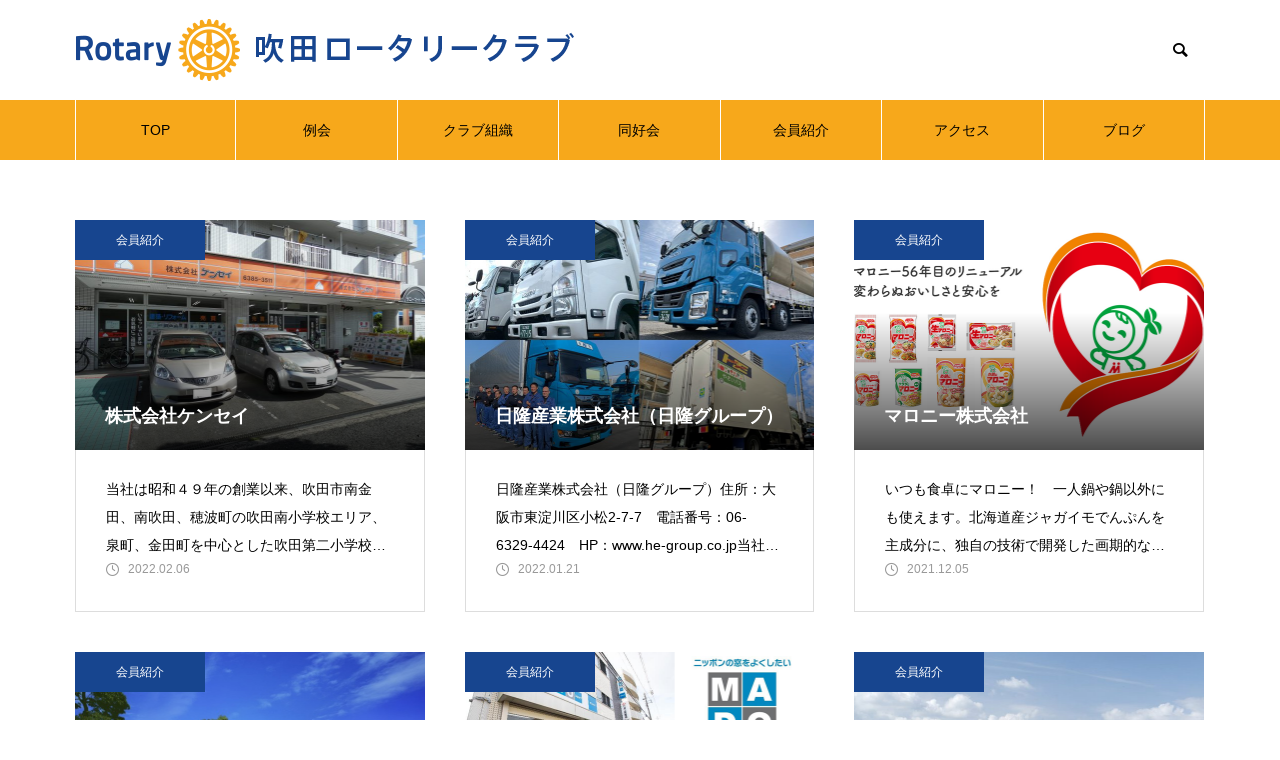

--- FILE ---
content_type: text/html; charset=UTF-8
request_url: https://www.suitarc.jp/author/toshi/
body_size: 67077
content:
<!DOCTYPE html>
<html class="pc" lang="ja">
<head>
<meta charset="UTF-8">
<!--[if IE]><meta http-equiv="X-UA-Compatible" content="IE=edge"><![endif]-->
<meta name="viewport" content="width=device-width">
<title>toshi | 吹田ロータリークラブ</title>
<meta name="description" content="toshiの記事一覧">
<link rel="pingback" href="https://www.suitarc.jp/wp/xmlrpc.php">
<meta name='robots' content='max-image-preview:large' />
<link rel="alternate" type="application/rss+xml" title="吹田ロータリークラブ &raquo; フィード" href="https://www.suitarc.jp/feed/" />
<link rel="alternate" type="application/rss+xml" title="吹田ロータリークラブ &raquo; コメントフィード" href="https://www.suitarc.jp/comments/feed/" />
<link rel="alternate" type="application/rss+xml" title="吹田ロータリークラブ &raquo; toshi による投稿のフィード" href="https://www.suitarc.jp/author/toshi/feed/" />
<style id='wp-img-auto-sizes-contain-inline-css' type='text/css'>
img:is([sizes=auto i],[sizes^="auto," i]){contain-intrinsic-size:3000px 1500px}
/*# sourceURL=wp-img-auto-sizes-contain-inline-css */
</style>
<link rel='stylesheet' id='style-css' href='https://www.suitarc.jp/wp/wp-content/themes/muum_tcd085/style.css?ver=1.2' type='text/css' media='all' />
<style id='wp-block-library-inline-css' type='text/css'>
:root{--wp-block-synced-color:#7a00df;--wp-block-synced-color--rgb:122,0,223;--wp-bound-block-color:var(--wp-block-synced-color);--wp-editor-canvas-background:#ddd;--wp-admin-theme-color:#007cba;--wp-admin-theme-color--rgb:0,124,186;--wp-admin-theme-color-darker-10:#006ba1;--wp-admin-theme-color-darker-10--rgb:0,107,160.5;--wp-admin-theme-color-darker-20:#005a87;--wp-admin-theme-color-darker-20--rgb:0,90,135;--wp-admin-border-width-focus:2px}@media (min-resolution:192dpi){:root{--wp-admin-border-width-focus:1.5px}}.wp-element-button{cursor:pointer}:root .has-very-light-gray-background-color{background-color:#eee}:root .has-very-dark-gray-background-color{background-color:#313131}:root .has-very-light-gray-color{color:#eee}:root .has-very-dark-gray-color{color:#313131}:root .has-vivid-green-cyan-to-vivid-cyan-blue-gradient-background{background:linear-gradient(135deg,#00d084,#0693e3)}:root .has-purple-crush-gradient-background{background:linear-gradient(135deg,#34e2e4,#4721fb 50%,#ab1dfe)}:root .has-hazy-dawn-gradient-background{background:linear-gradient(135deg,#faaca8,#dad0ec)}:root .has-subdued-olive-gradient-background{background:linear-gradient(135deg,#fafae1,#67a671)}:root .has-atomic-cream-gradient-background{background:linear-gradient(135deg,#fdd79a,#004a59)}:root .has-nightshade-gradient-background{background:linear-gradient(135deg,#330968,#31cdcf)}:root .has-midnight-gradient-background{background:linear-gradient(135deg,#020381,#2874fc)}:root{--wp--preset--font-size--normal:16px;--wp--preset--font-size--huge:42px}.has-regular-font-size{font-size:1em}.has-larger-font-size{font-size:2.625em}.has-normal-font-size{font-size:var(--wp--preset--font-size--normal)}.has-huge-font-size{font-size:var(--wp--preset--font-size--huge)}.has-text-align-center{text-align:center}.has-text-align-left{text-align:left}.has-text-align-right{text-align:right}.has-fit-text{white-space:nowrap!important}#end-resizable-editor-section{display:none}.aligncenter{clear:both}.items-justified-left{justify-content:flex-start}.items-justified-center{justify-content:center}.items-justified-right{justify-content:flex-end}.items-justified-space-between{justify-content:space-between}.screen-reader-text{border:0;clip-path:inset(50%);height:1px;margin:-1px;overflow:hidden;padding:0;position:absolute;width:1px;word-wrap:normal!important}.screen-reader-text:focus{background-color:#ddd;clip-path:none;color:#444;display:block;font-size:1em;height:auto;left:5px;line-height:normal;padding:15px 23px 14px;text-decoration:none;top:5px;width:auto;z-index:100000}html :where(.has-border-color){border-style:solid}html :where([style*=border-top-color]){border-top-style:solid}html :where([style*=border-right-color]){border-right-style:solid}html :where([style*=border-bottom-color]){border-bottom-style:solid}html :where([style*=border-left-color]){border-left-style:solid}html :where([style*=border-width]){border-style:solid}html :where([style*=border-top-width]){border-top-style:solid}html :where([style*=border-right-width]){border-right-style:solid}html :where([style*=border-bottom-width]){border-bottom-style:solid}html :where([style*=border-left-width]){border-left-style:solid}html :where(img[class*=wp-image-]){height:auto;max-width:100%}:where(figure){margin:0 0 1em}html :where(.is-position-sticky){--wp-admin--admin-bar--position-offset:var(--wp-admin--admin-bar--height,0px)}@media screen and (max-width:600px){html :where(.is-position-sticky){--wp-admin--admin-bar--position-offset:0px}}

/*# sourceURL=wp-block-library-inline-css */
</style><style id='global-styles-inline-css' type='text/css'>
:root{--wp--preset--aspect-ratio--square: 1;--wp--preset--aspect-ratio--4-3: 4/3;--wp--preset--aspect-ratio--3-4: 3/4;--wp--preset--aspect-ratio--3-2: 3/2;--wp--preset--aspect-ratio--2-3: 2/3;--wp--preset--aspect-ratio--16-9: 16/9;--wp--preset--aspect-ratio--9-16: 9/16;--wp--preset--color--black: #000000;--wp--preset--color--cyan-bluish-gray: #abb8c3;--wp--preset--color--white: #ffffff;--wp--preset--color--pale-pink: #f78da7;--wp--preset--color--vivid-red: #cf2e2e;--wp--preset--color--luminous-vivid-orange: #ff6900;--wp--preset--color--luminous-vivid-amber: #fcb900;--wp--preset--color--light-green-cyan: #7bdcb5;--wp--preset--color--vivid-green-cyan: #00d084;--wp--preset--color--pale-cyan-blue: #8ed1fc;--wp--preset--color--vivid-cyan-blue: #0693e3;--wp--preset--color--vivid-purple: #9b51e0;--wp--preset--gradient--vivid-cyan-blue-to-vivid-purple: linear-gradient(135deg,rgb(6,147,227) 0%,rgb(155,81,224) 100%);--wp--preset--gradient--light-green-cyan-to-vivid-green-cyan: linear-gradient(135deg,rgb(122,220,180) 0%,rgb(0,208,130) 100%);--wp--preset--gradient--luminous-vivid-amber-to-luminous-vivid-orange: linear-gradient(135deg,rgb(252,185,0) 0%,rgb(255,105,0) 100%);--wp--preset--gradient--luminous-vivid-orange-to-vivid-red: linear-gradient(135deg,rgb(255,105,0) 0%,rgb(207,46,46) 100%);--wp--preset--gradient--very-light-gray-to-cyan-bluish-gray: linear-gradient(135deg,rgb(238,238,238) 0%,rgb(169,184,195) 100%);--wp--preset--gradient--cool-to-warm-spectrum: linear-gradient(135deg,rgb(74,234,220) 0%,rgb(151,120,209) 20%,rgb(207,42,186) 40%,rgb(238,44,130) 60%,rgb(251,105,98) 80%,rgb(254,248,76) 100%);--wp--preset--gradient--blush-light-purple: linear-gradient(135deg,rgb(255,206,236) 0%,rgb(152,150,240) 100%);--wp--preset--gradient--blush-bordeaux: linear-gradient(135deg,rgb(254,205,165) 0%,rgb(254,45,45) 50%,rgb(107,0,62) 100%);--wp--preset--gradient--luminous-dusk: linear-gradient(135deg,rgb(255,203,112) 0%,rgb(199,81,192) 50%,rgb(65,88,208) 100%);--wp--preset--gradient--pale-ocean: linear-gradient(135deg,rgb(255,245,203) 0%,rgb(182,227,212) 50%,rgb(51,167,181) 100%);--wp--preset--gradient--electric-grass: linear-gradient(135deg,rgb(202,248,128) 0%,rgb(113,206,126) 100%);--wp--preset--gradient--midnight: linear-gradient(135deg,rgb(2,3,129) 0%,rgb(40,116,252) 100%);--wp--preset--font-size--small: 13px;--wp--preset--font-size--medium: 20px;--wp--preset--font-size--large: 36px;--wp--preset--font-size--x-large: 42px;--wp--preset--spacing--20: 0.44rem;--wp--preset--spacing--30: 0.67rem;--wp--preset--spacing--40: 1rem;--wp--preset--spacing--50: 1.5rem;--wp--preset--spacing--60: 2.25rem;--wp--preset--spacing--70: 3.38rem;--wp--preset--spacing--80: 5.06rem;--wp--preset--shadow--natural: 6px 6px 9px rgba(0, 0, 0, 0.2);--wp--preset--shadow--deep: 12px 12px 50px rgba(0, 0, 0, 0.4);--wp--preset--shadow--sharp: 6px 6px 0px rgba(0, 0, 0, 0.2);--wp--preset--shadow--outlined: 6px 6px 0px -3px rgb(255, 255, 255), 6px 6px rgb(0, 0, 0);--wp--preset--shadow--crisp: 6px 6px 0px rgb(0, 0, 0);}:where(.is-layout-flex){gap: 0.5em;}:where(.is-layout-grid){gap: 0.5em;}body .is-layout-flex{display: flex;}.is-layout-flex{flex-wrap: wrap;align-items: center;}.is-layout-flex > :is(*, div){margin: 0;}body .is-layout-grid{display: grid;}.is-layout-grid > :is(*, div){margin: 0;}:where(.wp-block-columns.is-layout-flex){gap: 2em;}:where(.wp-block-columns.is-layout-grid){gap: 2em;}:where(.wp-block-post-template.is-layout-flex){gap: 1.25em;}:where(.wp-block-post-template.is-layout-grid){gap: 1.25em;}.has-black-color{color: var(--wp--preset--color--black) !important;}.has-cyan-bluish-gray-color{color: var(--wp--preset--color--cyan-bluish-gray) !important;}.has-white-color{color: var(--wp--preset--color--white) !important;}.has-pale-pink-color{color: var(--wp--preset--color--pale-pink) !important;}.has-vivid-red-color{color: var(--wp--preset--color--vivid-red) !important;}.has-luminous-vivid-orange-color{color: var(--wp--preset--color--luminous-vivid-orange) !important;}.has-luminous-vivid-amber-color{color: var(--wp--preset--color--luminous-vivid-amber) !important;}.has-light-green-cyan-color{color: var(--wp--preset--color--light-green-cyan) !important;}.has-vivid-green-cyan-color{color: var(--wp--preset--color--vivid-green-cyan) !important;}.has-pale-cyan-blue-color{color: var(--wp--preset--color--pale-cyan-blue) !important;}.has-vivid-cyan-blue-color{color: var(--wp--preset--color--vivid-cyan-blue) !important;}.has-vivid-purple-color{color: var(--wp--preset--color--vivid-purple) !important;}.has-black-background-color{background-color: var(--wp--preset--color--black) !important;}.has-cyan-bluish-gray-background-color{background-color: var(--wp--preset--color--cyan-bluish-gray) !important;}.has-white-background-color{background-color: var(--wp--preset--color--white) !important;}.has-pale-pink-background-color{background-color: var(--wp--preset--color--pale-pink) !important;}.has-vivid-red-background-color{background-color: var(--wp--preset--color--vivid-red) !important;}.has-luminous-vivid-orange-background-color{background-color: var(--wp--preset--color--luminous-vivid-orange) !important;}.has-luminous-vivid-amber-background-color{background-color: var(--wp--preset--color--luminous-vivid-amber) !important;}.has-light-green-cyan-background-color{background-color: var(--wp--preset--color--light-green-cyan) !important;}.has-vivid-green-cyan-background-color{background-color: var(--wp--preset--color--vivid-green-cyan) !important;}.has-pale-cyan-blue-background-color{background-color: var(--wp--preset--color--pale-cyan-blue) !important;}.has-vivid-cyan-blue-background-color{background-color: var(--wp--preset--color--vivid-cyan-blue) !important;}.has-vivid-purple-background-color{background-color: var(--wp--preset--color--vivid-purple) !important;}.has-black-border-color{border-color: var(--wp--preset--color--black) !important;}.has-cyan-bluish-gray-border-color{border-color: var(--wp--preset--color--cyan-bluish-gray) !important;}.has-white-border-color{border-color: var(--wp--preset--color--white) !important;}.has-pale-pink-border-color{border-color: var(--wp--preset--color--pale-pink) !important;}.has-vivid-red-border-color{border-color: var(--wp--preset--color--vivid-red) !important;}.has-luminous-vivid-orange-border-color{border-color: var(--wp--preset--color--luminous-vivid-orange) !important;}.has-luminous-vivid-amber-border-color{border-color: var(--wp--preset--color--luminous-vivid-amber) !important;}.has-light-green-cyan-border-color{border-color: var(--wp--preset--color--light-green-cyan) !important;}.has-vivid-green-cyan-border-color{border-color: var(--wp--preset--color--vivid-green-cyan) !important;}.has-pale-cyan-blue-border-color{border-color: var(--wp--preset--color--pale-cyan-blue) !important;}.has-vivid-cyan-blue-border-color{border-color: var(--wp--preset--color--vivid-cyan-blue) !important;}.has-vivid-purple-border-color{border-color: var(--wp--preset--color--vivid-purple) !important;}.has-vivid-cyan-blue-to-vivid-purple-gradient-background{background: var(--wp--preset--gradient--vivid-cyan-blue-to-vivid-purple) !important;}.has-light-green-cyan-to-vivid-green-cyan-gradient-background{background: var(--wp--preset--gradient--light-green-cyan-to-vivid-green-cyan) !important;}.has-luminous-vivid-amber-to-luminous-vivid-orange-gradient-background{background: var(--wp--preset--gradient--luminous-vivid-amber-to-luminous-vivid-orange) !important;}.has-luminous-vivid-orange-to-vivid-red-gradient-background{background: var(--wp--preset--gradient--luminous-vivid-orange-to-vivid-red) !important;}.has-very-light-gray-to-cyan-bluish-gray-gradient-background{background: var(--wp--preset--gradient--very-light-gray-to-cyan-bluish-gray) !important;}.has-cool-to-warm-spectrum-gradient-background{background: var(--wp--preset--gradient--cool-to-warm-spectrum) !important;}.has-blush-light-purple-gradient-background{background: var(--wp--preset--gradient--blush-light-purple) !important;}.has-blush-bordeaux-gradient-background{background: var(--wp--preset--gradient--blush-bordeaux) !important;}.has-luminous-dusk-gradient-background{background: var(--wp--preset--gradient--luminous-dusk) !important;}.has-pale-ocean-gradient-background{background: var(--wp--preset--gradient--pale-ocean) !important;}.has-electric-grass-gradient-background{background: var(--wp--preset--gradient--electric-grass) !important;}.has-midnight-gradient-background{background: var(--wp--preset--gradient--midnight) !important;}.has-small-font-size{font-size: var(--wp--preset--font-size--small) !important;}.has-medium-font-size{font-size: var(--wp--preset--font-size--medium) !important;}.has-large-font-size{font-size: var(--wp--preset--font-size--large) !important;}.has-x-large-font-size{font-size: var(--wp--preset--font-size--x-large) !important;}
/*# sourceURL=global-styles-inline-css */
</style>

<style id='classic-theme-styles-inline-css' type='text/css'>
/*! This file is auto-generated */
.wp-block-button__link{color:#fff;background-color:#32373c;border-radius:9999px;box-shadow:none;text-decoration:none;padding:calc(.667em + 2px) calc(1.333em + 2px);font-size:1.125em}.wp-block-file__button{background:#32373c;color:#fff;text-decoration:none}
/*# sourceURL=/wp-includes/css/classic-themes.min.css */
</style>
<script type="text/javascript" src="https://www.suitarc.jp/wp/wp-includes/js/jquery/jquery.min.js?ver=3.7.1" id="jquery-core-js"></script>
<script type="text/javascript" src="https://www.suitarc.jp/wp/wp-includes/js/jquery/jquery-migrate.min.js?ver=3.4.1" id="jquery-migrate-js"></script>
<link rel="https://api.w.org/" href="https://www.suitarc.jp/wp-json/" /><link rel="alternate" title="JSON" type="application/json" href="https://www.suitarc.jp/wp-json/wp/v2/users/1" />
<link rel="stylesheet" href="https://www.suitarc.jp/wp/wp-content/themes/muum_tcd085/css/design-plus.css?ver=1.2">
<link rel="stylesheet" href="https://www.suitarc.jp/wp/wp-content/themes/muum_tcd085/css/sns-botton.css?ver=1.2">
<link rel="stylesheet" media="screen and (max-width:1251px)" href="https://www.suitarc.jp/wp/wp-content/themes/muum_tcd085/css/responsive.css?ver=1.2">
<link rel="stylesheet" media="screen and (max-width:1251px)" href="https://www.suitarc.jp/wp/wp-content/themes/muum_tcd085/css/footer-bar.css?ver=1.2">

<script src="https://www.suitarc.jp/wp/wp-content/themes/muum_tcd085/js/jquery.easing.1.4.js?ver=1.2"></script>
<script src="https://www.suitarc.jp/wp/wp-content/themes/muum_tcd085/js/jscript.js?ver=1.2"></script>
<script src="https://www.suitarc.jp/wp/wp-content/themes/muum_tcd085/js/jquery.cookie.min.js?ver=1.2"></script>
<script src="https://www.suitarc.jp/wp/wp-content/themes/muum_tcd085/js/comment.js?ver=1.2"></script>
<script src="https://www.suitarc.jp/wp/wp-content/themes/muum_tcd085/js/parallax.js?ver=1.2"></script>

<link rel="stylesheet" href="https://www.suitarc.jp/wp/wp-content/themes/muum_tcd085/js/simplebar.css?ver=1.2">
<script src="https://www.suitarc.jp/wp/wp-content/themes/muum_tcd085/js/simplebar.min.js?ver=1.2"></script>




<style type="text/css">

body, input, textarea { font-family: Arial, "Hiragino Sans", "ヒラギノ角ゴ ProN", "Hiragino Kaku Gothic ProN", "游ゴシック", YuGothic, "メイリオ", Meiryo, sans-serif; }

.rich_font, .p-vertical { font-family: Arial, "Hiragino Sans", "ヒラギノ角ゴ ProN", "Hiragino Kaku Gothic ProN", "游ゴシック", YuGothic, "メイリオ", Meiryo, sans-serif; font-weight:500; }

.rich_font_type1 { font-family: Arial, "Hiragino Kaku Gothic ProN", "ヒラギノ角ゴ ProN W3", "メイリオ", Meiryo, sans-serif; }
.rich_font_type2 { font-family: Arial, "Hiragino Sans", "ヒラギノ角ゴ ProN", "Hiragino Kaku Gothic ProN", "游ゴシック", YuGothic, "メイリオ", Meiryo, sans-serif; font-weight:500; }
.rich_font_type3 { font-family: "Times New Roman" , "游明朝" , "Yu Mincho" , "游明朝体" , "YuMincho" , "ヒラギノ明朝 Pro W3" , "Hiragino Mincho Pro" , "HiraMinProN-W3" , "HGS明朝E" , "ＭＳ Ｐ明朝" , "MS PMincho" , serif; font-weight:500; }


#global_menu { background:#f7a81b; }
#global_menu > ul > li > a, #global_menu > ul > li:first-of-type a { color:#000; border-color:#ffffff; }
#global_menu > ul > li > a:hover { color:#fff; background:#17458f; border-color:#17458f; }
#global_menu > ul > li.active > a, #global_menu > ul > li.current-menu-item > a, #header.active #global_menu > ul > li.current-menu-item.active_button > a { color:#fff; background:#17458f; border-color:#17458f; }
#global_menu ul ul a { color:#ffffff !important; background:#17458f; }
#global_menu ul ul a:hover { background:#17458f; }
#global_menu > ul > li.menu-item-has-children.active > a { background:#17458f; border-color:#17458f; }
.pc .header_fix #header.off_hover #global_menu { background:rgba(247,168,27,1); }
.pc .header_fix #header.off_hover #global_menu > ul > li > a, .pc .header_fix #header.off_hover #global_menu > ul > li:first-of-type a { border-color:rgba(255,255,255,1); }
.mobile .header_fix_mobile #header { background:#fff; }
.mobile .header_fix_mobile #header.off_hover { background:rgba(255,255,255,1); }
#drawer_menu { background:#000000; }
#mobile_menu a { color:#ffffff; border-color:#444444; }
#mobile_menu li li a { background:#333333; }
#mobile_menu a:hover, #drawer_menu .close_button:hover, #mobile_menu .child_menu_button:hover { background:#444444; }
.megamenu_blog_list { background:#17458f; }
.megamenu_blog_list .category_list a { font-size:16px; color:#999999; }
.megamenu_blog_list .post_list .title { font-size:14px; }
.megamenu_b_wrap { background:#17458f; }
.megamenu_b_wrap .headline { font-size:16px; color:#ffffff; }
.megamenu_b_wrap .title { font-size:14px; }
.megamenu_page_wrap { border-top:1px solid #555555; }
#global_menu > ul > li.megamenu_parent_type2.active_megamenu_button > a { color:#fff !important; background:#17458f !important; border-color:#17458f !important; }
#global_menu > ul > li.megamenu_parent_type3.active_megamenu_button > a { color:#fff !important; background:#17458f !important; border-color:#17458f !important; }
#footer_carousel { background:#17458f; }
#footer_carousel .title { font-size:14px; }
#footer_bottom { color:#ffffff; background:#17458f; }
#footer_bottom a { color:#ffffff; }
#return_top a:before { color:#ffffff; }
#return_top a { background:#17458f; }
#return_top a:hover { background:#dd9933; }
@media screen and (max-width:750px) {
  #footer_carousel .title { font-size:12px; }
  #footer_bottom { color:#000; background:none; }
  #footer_bottom a { color:#000; }
  #copyright { color:#ffffff; background:#17458f; }
}
.author_profile .avatar_area img, .animate_image img, .animate_background .image {
  width:100%; height:auto;
  -webkit-transition: transform  0.75s ease;
  transition: transform  0.75s ease;
}
.author_profile a.avatar:hover img, .animate_image:hover img, .animate_background:hover .image {
  -webkit-transform: scale(1.2);
  transform: scale(1.2);
}



a { color:#000; }

.widget_tab_post_list_button a:hover, .page_navi span.current, #author_page_headline,
#header_carousel_type1 .slick-dots button:hover::before, #header_carousel_type1 .slick-dots .slick-active button::before, #header_carousel_type2 .slick-dots button:hover::before, #header_carousel_type2 .slick-dots .slick-active button::before
  { background-color:#17458f; }

.widget_headline, .design_headline1, .widget_tab_post_list_button a:hover, .page_navi span.current
  { border-color:#17458f; }

#header_search .button label:hover:before
  { color:#444444; }

#submit_comment:hover, #cancel_comment_reply a:hover, #wp-calendar #prev a:hover, #wp-calendar #next a:hover, #wp-calendar td a:hover,
#post_pagination a:hover, #p_readmore .button:hover, .page_navi a:hover, #post_pagination a:hover,.c-pw__btn:hover, #post_pagination a:hover, #comment_tab li a:hover, #category_post .tab p:hover
  { background-color:#444444; }

#comment_textarea textarea:focus, .c-pw__box-input:focus, .page_navi a:hover, #post_pagination p, #post_pagination a:hover
  { border-color:#444444; }

a:hover, #header_logo a:hover, #footer a:hover, #footer_social_link li a:hover:before, #bread_crumb a:hover, #bread_crumb li.home a:hover:after, #next_prev_post a:hover,
.single_copy_title_url_btn:hover, .tcdw_search_box_widget .search_area .search_button:hover:before, .tab_widget_nav:hover:before,
#single_author_title_area .author_link li a:hover:before, .author_profile a:hover, .author_profile .author_link li a:hover:before, #post_meta_bottom a:hover, .cardlink_title a:hover,
.comment a:hover, .comment_form_wrapper a:hover, #searchform .submit_button:hover:before, .p-dropdown__title:hover:after
  { color:#444444; }

#menu_button:hover span
  { background-color:#444444; }

.post_content a { color:#288cff; }
.post_content a:hover { color:#444444; }

.cat_id1 { background-color:#17458f; }
.cat_id1:hover { background-color:#444444; }
.megamenu_blog_list .category_list li.active .cat_id1 { color:#17458f; }
.megamenu_blog_list .category_list .cat_id1:hover { color:#444444; }
.category_list_widget .cat-item-1 > a:hover > .count { background-color:#17458f; border-color:#17458f; }
.cat_id9 { background-color:#eda425; }
.cat_id9:hover { background-color:#ed9600; }
.megamenu_blog_list .category_list li.active .cat_id9 { color:#eda425; }
.megamenu_blog_list .category_list .cat_id9:hover { color:#ed9600; }
.category_list_widget .cat-item-9 > a:hover > .count { background-color:#eda425; border-color:#eda425; }
.cat_id10 { background-color:#17458f; }
.cat_id10:hover { background-color:#444444; }
.megamenu_blog_list .category_list li.active .cat_id10 { color:#17458f; }
.megamenu_blog_list .category_list .cat_id10:hover { color:#444444; }
.category_list_widget .cat-item-10 > a:hover > .count { background-color:#17458f; border-color:#17458f; }
.cat_id11 { background-color:#17458f; }
.cat_id11:hover { background-color:#444444; }
.megamenu_blog_list .category_list li.active .cat_id11 { color:#17458f; }
.megamenu_blog_list .category_list .cat_id11:hover { color:#444444; }
.category_list_widget .cat-item-11 > a:hover > .count { background-color:#17458f; border-color:#17458f; }
.cat_id12 { background-color:#000000; }
.cat_id12:hover { background-color:#444444; }
.megamenu_blog_list .category_list li.active .cat_id12 { color:#000000; }
.megamenu_blog_list .category_list .cat_id12:hover { color:#444444; }
.category_list_widget .cat-item-12 > a:hover > .count { background-color:#000000; border-color:#000000; }
.cat_id13 { background-color:#17458f; }
.cat_id13:hover { background-color:#444444; }
.megamenu_blog_list .category_list li.active .cat_id13 { color:#17458f; }
.megamenu_blog_list .category_list .cat_id13:hover { color:#444444; }
.category_list_widget .cat-item-13 > a:hover > .count { background-color:#17458f; border-color:#17458f; }
.cat_id15 { background-color:#17458f; }
.cat_id15:hover { background-color:#444444; }
.megamenu_blog_list .category_list li.active .cat_id15 { color:#17458f; }
.megamenu_blog_list .category_list .cat_id15:hover { color:#444444; }
.category_list_widget .cat-item-15 > a:hover > .count { background-color:#17458f; border-color:#17458f; }
.cat_id16 { background-color:#17458f; }
.cat_id16:hover { background-color:#444444; }
.megamenu_blog_list .category_list li.active .cat_id16 { color:#17458f; }
.megamenu_blog_list .category_list .cat_id16:hover { color:#444444; }
.category_list_widget .cat-item-16 > a:hover > .count { background-color:#17458f; border-color:#17458f; }
.cat_id24 { background-color:#17458f; }
.cat_id24:hover { background-color:#444444; }
.megamenu_blog_list .category_list li.active .cat_id24 { color:#17458f; }
.megamenu_blog_list .category_list .cat_id24:hover { color:#444444; }
.category_list_widget .cat-item-24 > a:hover > .count { background-color:#17458f; border-color:#17458f; }
.cat_id25 { background-color:#17458f; }
.cat_id25:hover { background-color:#444444; }
.megamenu_blog_list .category_list li.active .cat_id25 { color:#17458f; }
.megamenu_blog_list .category_list .cat_id25:hover { color:#444444; }
.category_list_widget .cat-item-25 > a:hover > .count { background-color:#17458f; border-color:#17458f; }
.cat_id26 { background-color:#17458f; }
.cat_id26:hover { background-color:#444444; }
.megamenu_blog_list .category_list li.active .cat_id26 { color:#17458f; }
.megamenu_blog_list .category_list .cat_id26:hover { color:#444444; }
.category_list_widget .cat-item-26 > a:hover > .count { background-color:#17458f; border-color:#17458f; }
.cat_id30 { background-color:#17458f; }
.cat_id30:hover { background-color:#444444; }
.megamenu_blog_list .category_list li.active .cat_id30 { color:#17458f; }
.megamenu_blog_list .category_list .cat_id30:hover { color:#444444; }
.category_list_widget .cat-item-30 > a:hover > .count { background-color:#17458f; border-color:#17458f; }
.cat_id31 { background-color:#17458f; }
.cat_id31:hover { background-color:#444444; }
.megamenu_blog_list .category_list li.active .cat_id31 { color:#17458f; }
.megamenu_blog_list .category_list .cat_id31:hover { color:#444444; }
.category_list_widget .cat-item-31 > a:hover > .count { background-color:#17458f; border-color:#17458f; }
.cat_id32 { background-color:#17458f; }
.cat_id32:hover { background-color:#444444; }
.megamenu_blog_list .category_list li.active .cat_id32 { color:#17458f; }
.megamenu_blog_list .category_list .cat_id32:hover { color:#444444; }
.category_list_widget .cat-item-32 > a:hover > .count { background-color:#17458f; border-color:#17458f; }
.cat_id34 { background-color:#17458f; }
.cat_id34:hover { background-color:#444444; }
.megamenu_blog_list .category_list li.active .cat_id34 { color:#17458f; }
.megamenu_blog_list .category_list .cat_id34:hover { color:#444444; }
.category_list_widget .cat-item-34 > a:hover > .count { background-color:#17458f; border-color:#17458f; }
.cat_id35 { background-color:#17458f; }
.cat_id35:hover { background-color:#444444; }
.megamenu_blog_list .category_list li.active .cat_id35 { color:#17458f; }
.megamenu_blog_list .category_list .cat_id35:hover { color:#444444; }
.category_list_widget .cat-item-35 > a:hover > .count { background-color:#17458f; border-color:#17458f; }
.cat_id36 { background-color:#17458f; }
.cat_id36:hover { background-color:#444444; }
.megamenu_blog_list .category_list li.active .cat_id36 { color:#17458f; }
.megamenu_blog_list .category_list .cat_id36:hover { color:#444444; }
.category_list_widget .cat-item-36 > a:hover > .count { background-color:#17458f; border-color:#17458f; }
.cat_id45 { background-color:#17458f; }
.cat_id45:hover { background-color:#444444; }
.megamenu_blog_list .category_list li.active .cat_id45 { color:#17458f; }
.megamenu_blog_list .category_list .cat_id45:hover { color:#444444; }
.category_list_widget .cat-item-45 > a:hover > .count { background-color:#17458f; border-color:#17458f; }

p { line-height:2 !important; }
.post_row { line-height:2 !important; }
.shitagaki { line-height:1.5; font-size:14px; padding-bottom:15px; !important; }.styled_h2 {
  font-size:26px !important; text-align:left; color:#ffffff; background:#17458f;  border-top:0px solid #dddddd;
  border-bottom:0px solid #dddddd;
  border-left:0px solid #dddddd;
  border-right:0px solid #dddddd;
  padding:15px 15px 15px 15px !important;
  margin:0px 0px 30px !important;
}
.styled_h3 {
  font-size:22px !important; text-align:left; color:#000000;   border-top:0px solid #dddddd;
  border-bottom:0px solid #dddddd;
  border-left:5px solid #17458f;
  border-right:0px solid #dddddd;
  padding:6px 0px 6px 16px !important;
  margin:0px 0px 30px !important;
}
.styled_h4 {
  font-size:18px !important; text-align:left; color:#000000;   border-top:0px solid #dddddd;
  border-bottom:1px solid #dddddd;
  border-left:0px solid #dddddd;
  border-right:0px solid #dddddd;
  padding:3px 0px 3px 3px !important;
  margin:0px 0px 30px !important;
}
.styled_h5 {
  font-size:14px !important; text-align:left; color:#000000;   border-top:0px solid #dddddd;
  border-bottom:1px solid #dddddd;
  border-left:0px solid #dddddd;
  border-right:0px solid #dddddd;
  padding:3px 0px 3px 3px !important;
  margin:0px 0px 30px !important;
}
.q_custom_button1 {
  color:#0e3460 !important;
  border-color:rgba(14,52,96,0.3);
}
.q_custom_button1.animation_type1 { background:#eaeaea; }
.q_custom_button1:hover, .q_custom_button1:focus {
  color:#ffffff !important;
  border-color:rgba(14,52,96,1);
}
.q_custom_button1.animation_type1:hover { background:#0e3460; }
.q_custom_button1:before { background:#0e3460; }
.q_custom_button2 {
  color:#ffffff !important;
  border-color:rgba(83,83,83,1);
}
.q_custom_button2.animation_type1 { background:#535353; }
.q_custom_button2:hover, .q_custom_button2:focus {
  color:#ffffff !important;
  border-color:rgba(125,125,125,1);
}
.q_custom_button2.animation_type1:hover { background:#7d7d7d; }
.q_custom_button2:before { background:#7d7d7d; }
.q_custom_button3 {
  color:#ffffff !important;
  border-color:rgba(83,83,83,1);
}
.q_custom_button3.animation_type1 { background:#535353; }
.q_custom_button3:hover, .q_custom_button3:focus {
  color:#ffffff !important;
  border-color:rgba(125,125,125,1);
}
.q_custom_button3.animation_type1:hover { background:#7d7d7d; }
.q_custom_button3:before { background:#7d7d7d; }
.speech_balloon_left1 .speach_balloon_text { background-color: #ffdfdf; border-color: #ffdfdf; color: #000000 }
.speech_balloon_left1 .speach_balloon_text::before { border-right-color: #ffdfdf }
.speech_balloon_left1 .speach_balloon_text::after { border-right-color: #ffdfdf }
.speech_balloon_left2 .speach_balloon_text { background-color: #ffffff; border-color: #ff5353; color: #000000 }
.speech_balloon_left2 .speach_balloon_text::before { border-right-color: #ff5353 }
.speech_balloon_left2 .speach_balloon_text::after { border-right-color: #ffffff }
.speech_balloon_right1 .speach_balloon_text { background-color: #ccf4ff; border-color: #ccf4ff; color: #000000 }
.speech_balloon_right1 .speach_balloon_text::before { border-left-color: #ccf4ff }
.speech_balloon_right1 .speach_balloon_text::after { border-left-color: #ccf4ff }
.speech_balloon_right2 .speach_balloon_text { background-color: #ffffff; border-color: #0789b5; color: #000000 }
.speech_balloon_right2 .speach_balloon_text::before { border-left-color: #0789b5 }
.speech_balloon_right2 .speach_balloon_text::after { border-left-color: #ffffff }
.qt_google_map .pb_googlemap_custom-overlay-inner { background:#17458f; color:#ffffff; }
.qt_google_map .pb_googlemap_custom-overlay-inner::after { border-color:#17458f transparent transparent transparent; }
</style>

<style id="current-page-style" type="text/css">
#page_header .title { font-size:20px; color:#FFFFFF; }
#header_desc { font-size:16px; }
#author_page_headline { font-size:20px; }
.blog_list .title { font-size:18px; }
.blog_list .desc { font-size:14px; }
@media screen and (max-width:750px) {
  #page_header .title { font-size:16px; }
  #header_desc { font-size:14px; }
  #author_page_headline { font-size:16px; }
  .blog_list .title { font-size:16px; }
  .blog_list .desc { font-size:12px; }
}
#site_loader_overlay.active #site_loader_animation {
  opacity:0;
  -webkit-transition: all 1.0s cubic-bezier(0.22, 1, 0.36, 1) 0s; transition: all 1.0s cubic-bezier(0.22, 1, 0.36, 1) 0s;
}
</style>

<script type="text/javascript">
jQuery(document).ready(function($){

  $('#footer_carousel .post_list').slick({
    infinite: true,
    dots: false,
    arrows: false,
    slidesToShow: 4,
    slidesToScroll: 1,
    swipeToSlide: true,
    touchThreshold: 20,
    adaptiveHeight: false,
    pauseOnHover: true,
    autoplay: true,
    fade: false,
    easing: 'easeOutExpo',
    speed: 700,
    autoplaySpeed: 5000,
    responsive: [
      {
        breakpoint: 1000,
        settings: { slidesToShow: 3 }
      },
      {
        breakpoint: 750,
        settings: { slidesToShow: 2 }
      }
    ]
  });
  $('#footer_carousel .prev_item').on('click', function() {
    $('#footer_carousel .post_list').slick('slickPrev');
  });
  $('#footer_carousel .next_item').on('click', function() {
    $('#footer_carousel .post_list').slick('slickNext');
  });

});
</script>
<script type="text/javascript">
jQuery(document).ready(function($){

  $('.megamenu_carousel .post_list').slick({
    infinite: true,
    dots: false,
    arrows: false,
    slidesToShow: 4,
    slidesToScroll: 1,
    swipeToSlide: true,
    touchThreshold: 20,
    adaptiveHeight: false,
    pauseOnHover: true,
    autoplay: true,
    fade: false,
    easing: 'easeOutExpo',
    speed: 700,
    autoplaySpeed: 5000  });
  $('.megamenu_carousel_wrap .prev_item').on('click', function() {
    $(this).closest('.megamenu_carousel_wrap').find('.post_list').slick('slickPrev');
  });
  $('.megamenu_carousel_wrap .next_item').on('click', function() {
    $(this).closest('.megamenu_carousel_wrap').find('.post_list').slick('slickNext');
  });

});
</script>
<script type="text/javascript">
jQuery(document).ready(function($){

  if( $('.post_slider_widget').length ){
    $('.post_slider_widget .post_slider').slick({
      infinite: true,
      dots: true,
      arrows: false,
      slidesToShow: 1,
      slidesToScroll: 1,
      adaptiveHeight: false,
      pauseOnHover: false,
      autoplay: true,
      fade: false,
      easing: 'easeOutExpo',
      speed: 700,
      autoplaySpeed: 5000,
      responsive: [
        {
          breakpoint: 1100,
          settings: { slidesToShow: 2 }
        },
        {
          breakpoint: 950,
          settings: { slidesToShow: 1 }
        }
      ]
    });
  }

});
</script>

<style type="text/css">
.p-footer-cta--1.footer_cta_type1 { background:rgba(84,60,50,1); }
.p-footer-cta--1.footer_cta_type1 .catch { color:#ffffff; }
.p-footer-cta--1.footer_cta_type1 #js-footer-cta__btn { color:#ffffff; background:#95634c; }
.p-footer-cta--1.footer_cta_type1 #js-footer-cta__btn:hover { color:#ffffff; background:#754e3d; }
.p-footer-cta--1.footer_cta_type1 #js-footer-cta__close:before { color:#ffffff; }
.p-footer-cta--1.footer_cta_type1 #js-footer-cta__close:hover:before { color:#cccccc; }
@media only screen and (max-width: 750px) {
  .p-footer-cta--1.footer_cta_type1 #js-footer-cta__btn:after { color:#ffffff; }
  .p-footer-cta--1.footer_cta_type1 #js-footer-cta__btn:hover:after { color:#cccccc; }
}
.p-footer-cta--2.footer_cta_type1 { background:rgba(84,60,50,1); }
.p-footer-cta--2.footer_cta_type1 .catch { color:#ffffff; }
.p-footer-cta--2.footer_cta_type1 #js-footer-cta__btn { color:#ffffff; background:#95634c; }
.p-footer-cta--2.footer_cta_type1 #js-footer-cta__btn:hover { color:#ffffff; background:#754e3d; }
.p-footer-cta--2.footer_cta_type1 #js-footer-cta__close:before { color:#ffffff; }
.p-footer-cta--2.footer_cta_type1 #js-footer-cta__close:hover:before { color:#cccccc; }
@media only screen and (max-width: 750px) {
  .p-footer-cta--2.footer_cta_type1 #js-footer-cta__btn:after { color:#ffffff; }
  .p-footer-cta--2.footer_cta_type1 #js-footer-cta__btn:hover:after { color:#cccccc; }
}
.p-footer-cta--3.footer_cta_type1 { background:rgba(84,60,50,1); }
.p-footer-cta--3.footer_cta_type1 .catch { color:#ffffff; }
.p-footer-cta--3.footer_cta_type1 #js-footer-cta__btn { color:#ffffff; background:#95634c; }
.p-footer-cta--3.footer_cta_type1 #js-footer-cta__btn:hover { color:#ffffff; background:#754e3d; }
.p-footer-cta--3.footer_cta_type1 #js-footer-cta__close:before { color:#ffffff; }
.p-footer-cta--3.footer_cta_type1 #js-footer-cta__close:hover:before { color:#cccccc; }
@media only screen and (max-width: 750px) {
  .p-footer-cta--3.footer_cta_type1 #js-footer-cta__btn:after { color:#ffffff; }
  .p-footer-cta--3.footer_cta_type1 #js-footer-cta__btn:hover:after { color:#cccccc; }
}
</style>

<link rel="icon" href="https://www.suitarc.jp/wp/wp-content/uploads/2022/07/cropped-PNGforwordprocessingpresentationswebanddigitaluses.-e1656906362501-32x32.png" sizes="32x32" />
<link rel="icon" href="https://www.suitarc.jp/wp/wp-content/uploads/2022/07/cropped-PNGforwordprocessingpresentationswebanddigitaluses.-e1656906362501-192x192.png" sizes="192x192" />
<link rel="apple-touch-icon" href="https://www.suitarc.jp/wp/wp-content/uploads/2022/07/cropped-PNGforwordprocessingpresentationswebanddigitaluses.-e1656906362501-180x180.png" />
<meta name="msapplication-TileImage" content="https://www.suitarc.jp/wp/wp-content/uploads/2022/07/cropped-PNGforwordprocessingpresentationswebanddigitaluses.-e1656906362501-270x270.png" />
<link rel='stylesheet' id='slick-style-css' href='https://www.suitarc.jp/wp/wp-content/themes/muum_tcd085/js/slick.css?ver=1.0.0' type='text/css' media='all' />
</head>
<body data-rsssl=1 id="body" class="archive author author-toshi author-1 wp-theme-muum_tcd085">


<div id="container">

 
 
 <header id="header">
  <div id="header_top">
      <div id="header_logo">
    <p class="logo">
 <a href="https://www.suitarc.jp/" title="吹田ロータリークラブ">
    <img class="pc_logo_image" src="https://www.suitarc.jp/wp/wp-content/uploads/2021/08/sr_logo.png?1769952631" alt="吹田ロータリークラブ" title="吹田ロータリークラブ" width="500" height="62" />
      <img class="mobile_logo_image type1" src="https://www.suitarc.jp/wp/wp-content/uploads/2021/08/sr_logo.png?1769952631" alt="吹田ロータリークラブ" title="吹田ロータリークラブ" width="250" height="31" />
   </a>
</p>

   </div>
      <p id="site_description" class="show_desc_pc show_desc_mobile"><span></span></p>
         <div id="header_search">
    <form role="search" method="get" id="header_searchform" action="https://www.suitarc.jp">
     <div class="input_area"><input type="text" value="" id="header_search_input" name="s" autocomplete="off"></div>
     <div class="button"><label for="header_search_button"></label><input type="submit" id="header_search_button" value=""></div>
    </form>
   </div>
     </div><!-- END #header_top -->
    <a id="menu_button" href="#"><span></span><span></span><span></span></a>
  <nav id="global_menu">
   <ul id="menu-%e3%82%b5%e3%83%b3%e3%83%97%e3%83%ab%e3%83%a1%e3%83%8b%e3%83%a5%e3%83%bc" class="menu"><li id="menu-item-756" class="menu-item menu-item-type-post_type menu-item-object-page menu-item-has-children menu-item-756 "><a href="https://www.suitarc.jp/https-www-suitarc-jp/">TOP</a>
<ul class="sub-menu">
	<li id="menu-item-702" class="menu-item menu-item-type-post_type menu-item-object-page menu-item-702 "><a href="https://www.suitarc.jp/https-www-suitarc-jp/">クラブの運営方針</a></li>
	<li id="menu-item-758" class="menu-item menu-item-type-post_type menu-item-object-page menu-item-758 "><a href="https://www.suitarc.jp/https-www-suitarc-jp/about-rotary/">吹田ロータリークラブについて</a></li>
	<li id="menu-item-757" class="menu-item menu-item-type-post_type menu-item-object-page menu-item-757 "><a href="https://www.suitarc.jp/https-www-suitarc-jp/about-suita/">ロータリーとは</a></li>
	<li id="menu-item-759" class="menu-item menu-item-type-post_type menu-item-object-page menu-item-759 "><a href="https://www.suitarc.jp/https-www-suitarc-jp/4test/">四つのテスト</a></li>
</ul>
</li>
<li id="menu-item-105" class="menu-item menu-item-type-post_type menu-item-object-page menu-item-has-children menu-item-105 "><a href="https://www.suitarc.jp/reikai/">例会</a>
<ul class="sub-menu">
	<li id="menu-item-323" class="menu-item menu-item-type-custom menu-item-object-custom menu-item-323 "><a href="https://www.suitarc.jp/category/takuwa/">卓話の世界</a></li>
</ul>
</li>
<li id="menu-item-98" class="menu-item menu-item-type-post_type menu-item-object-page menu-item-98 "><a href="https://www.suitarc.jp/committee/">クラブ組織</a></li>
<li id="menu-item-129" class="menu-item menu-item-type-post_type menu-item-object-page menu-item-129 "><a href="https://www.suitarc.jp/doukoukai/">同好会</a></li>
<li id="menu-item-712" class="menu-item menu-item-type-taxonomy menu-item-object-category menu-item-712 "><a href="https://www.suitarc.jp/category/member/">会員紹介</a></li>
<li id="menu-item-671" class="menu-item menu-item-type-post_type menu-item-object-page menu-item-671 "><a href="https://www.suitarc.jp/access/">アクセス</a></li>
<li id="menu-item-721" class="menu-item menu-item-type-taxonomy menu-item-object-category menu-item-721 "><a href="https://www.suitarc.jp/category/blog/">ブログ</a></li>
</ul>  </nav>
     </header>

 
 

<div id="main_contents" class="layout_type1">

 <div id="main_col">

  
  <div class="blog_list type1  has_excerpt use_hover_animation">
      <article class="item">
        <a class="category cat_id10" href="https://www.suitarc.jp/category/member/">会員紹介</a>
        <a class="link " href="https://www.suitarc.jp/member/2022/02/06/1207/">
     <div class="image_wrap">
            <h3 class="title rich_font_type2"><span>株式会社ケンセイ　</span></h3>
            <div class="image" style="background:url(https://www.suitarc.jp/wp/wp-content/uploads/2022/02/bbaf7d1c3b2142a01ba3ea7f3ea187db-750x460.jpg) no-repeat center center; background-size:cover;"></div>
     </div>
     <div class="content">
      <div class="content_inner">
              <p class="desc"><span>当社は昭和４９年の創業以来、吹田市南金田、南吹田、穂波町の吹田南小学校エリア、泉町、金田町を中心とした吹田第二小学校エリアに特化して、賃貸から売買まで不動産全般を扱ってきております。この創業以来、積み</span></p>
              <p class="date"><time class="entry-date updated" datetime="2022-02-06T14:30:17+09:00">2022.02.06</time></p>      </div>
     </div>
    </a>
   </article>
         <article class="item">
        <a class="category cat_id10" href="https://www.suitarc.jp/category/member/">会員紹介</a>
        <a class="link " href="https://www.suitarc.jp/member/2022/01/21/1108/">
     <div class="image_wrap">
            <h3 class="title rich_font_type2"><span>日隆産業株式会社（日隆グループ）</span></h3>
            <div class="image" style="background:url(https://www.suitarc.jp/wp/wp-content/uploads/2022/01/220121_5-740x460.jpg) no-repeat center center; background-size:cover;"></div>
     </div>
     <div class="content">
      <div class="content_inner">
              <p class="desc"><span>日隆産業株式会社（日隆グループ）住所：大阪市東淀川区小松2-7-7　電話番号：06-6329-4424　HP：www.he-group.co.jp当社は創業昭和62年（1987</span></p>
              <p class="date"><time class="entry-date updated" datetime="2022-01-21T15:35:20+09:00">2022.01.21</time></p>      </div>
     </div>
    </a>
   </article>
         <article class="item">
        <a class="category cat_id10" href="https://www.suitarc.jp/category/member/">会員紹介</a>
        <a class="link " href="https://www.suitarc.jp/member/2021/12/05/1002/">
     <div class="image_wrap">
            <h3 class="title rich_font_type2"><span>マロニー株式会社</span></h3>
            <div class="image" style="background:url(https://www.suitarc.jp/wp/wp-content/uploads/2021/12/malony5-740x460.png) no-repeat center center; background-size:cover;"></div>
     </div>
     <div class="content">
      <div class="content_inner">
              <p class="desc"><span>いつも食卓にマロニー！　一人鍋や鍋以外にも使えます。北海道産ジャガイモでんぷんを主成分に、独自の技術で開発した画期的な製法によって製造されるでんぷん麺「マロニー」の製造販売を行っております。</span></p>
              <p class="date"><time class="entry-date updated" datetime="2021-12-05T13:06:06+09:00">2021.12.05</time></p>      </div>
     </div>
    </a>
   </article>
         <article class="item">
        <a class="category cat_id10" href="https://www.suitarc.jp/category/member/">会員紹介</a>
        <a class="link " href="https://www.suitarc.jp/member/2021/12/05/977/">
     <div class="image_wrap">
            <h3 class="title rich_font_type2"><span>アサヒビール株式会社吹田工場</span></h3>
            <div class="image" style="background:url(https://www.suitarc.jp/wp/wp-content/uploads/2021/12/asahi-740x460.png) no-repeat center center; background-size:cover;"></div>
     </div>
     <div class="content">
      <div class="content_inner">
              <p class="desc"><span>吹田工場はアサヒビールの発祥の地です。アサヒビールの創業は1889年（明治22年）、大阪にアサヒビールの前身である大阪麦酒会社を設立し、その2年後（1891年（明治24年））、吹田工場で操業を開始いた</span></p>
              <p class="date"><time class="entry-date updated" datetime="2021-12-05T12:25:24+09:00">2021.12.05</time></p>      </div>
     </div>
    </a>
   </article>
         <article class="item">
        <a class="category cat_id10" href="https://www.suitarc.jp/category/member/">会員紹介</a>
        <a class="link " href="https://www.suitarc.jp/member/2021/12/03/970/">
     <div class="image_wrap">
            <h3 class="title rich_font_type2"><span>株式会社　井上昇商店</span></h3>
            <div class="image" style="background:url(https://www.suitarc.jp/wp/wp-content/uploads/2021/12/inoue-740x460.png) no-repeat center center; background-size:cover;"></div>
     </div>
     <div class="content">
      <div class="content_inner">
              <p class="desc"><span>MADOショップ吹田中央店を運営している株式会社井上昇商店は、１９３６年（昭和１１年）に建具・ガラス商として創業いたしました。現在では、窓・ドアリフォームを中心に、内装・外装・水廻り・エクステリアなど</span></p>
              <p class="date"><time class="entry-date updated" datetime="2021-12-03T15:10:40+09:00">2021.12.03</time></p>      </div>
     </div>
    </a>
   </article>
         <article class="item">
        <a class="category cat_id10" href="https://www.suitarc.jp/category/member/">会員紹介</a>
        <a class="link " href="https://www.suitarc.jp/member/2021/12/01/964/">
     <div class="image_wrap">
            <h3 class="title rich_font_type2"><span>済生会吹田病院</span></h3>
            <div class="image" style="background:url(https://www.suitarc.jp/wp/wp-content/uploads/2021/12/918960217b8a420b3c9fa256e3b8c652-750x460.jpg) no-repeat center center; background-size:cover;"></div>
     </div>
     <div class="content">
      <div class="content_inner">
              <p class="desc"><span>概略：当院は1945年設立の吹田市で最も歴史ある総合病院で、現在は病院と共にJR岸辺駅に直結した健都健康管理センター、松風園と高寿園の2つの特別養護老人ホーム、吹田及び東淀川の2つの訪問看護ステーショ</span></p>
              <p class="date"><time class="entry-date updated" datetime="2021-12-01T11:06:44+09:00">2021.12.01</time></p>      </div>
     </div>
    </a>
   </article>
         <article class="item">
        <a class="category cat_id10" href="https://www.suitarc.jp/category/member/">会員紹介</a>
        <a class="link " href="https://www.suitarc.jp/member/2021/11/26/961/">
     <div class="image_wrap">
            <h3 class="title rich_font_type2"><span>株式会社サンリバー</span></h3>
            <div class="image" style="background:url(https://www.suitarc.jp/wp/wp-content/uploads/2021/11/sr-740x460.png) no-repeat center center; background-size:cover;"></div>
     </div>
     <div class="content">
      <div class="content_inner">
              <p class="desc"><span>「アメニティ江坂」についてOsakaMetro御堂筋線「江坂駅」より南西に「スポーツ」「食」「芸術」と「緑」が調和したアメニティフィールドが広がっています。当社は、その「アメニティ江坂」を運営して</span></p>
              <p class="date"><time class="entry-date updated" datetime="2021-12-05T12:47:42+09:00">2021.11.26</time></p>      </div>
     </div>
    </a>
   </article>
         <article class="item">
        <a class="category cat_id10" href="https://www.suitarc.jp/category/member/">会員紹介</a>
        <a class="link " href="https://www.suitarc.jp/member/2021/11/26/954/">
     <div class="image_wrap">
            <h3 class="title rich_font_type2"><span>船場中央法律事務所</span></h3>
            <div class="image" style="background:url(https://www.suitarc.jp/wp/wp-content/uploads/2021/11/sembachuo-740x460.png) no-repeat center center; background-size:cover;"></div>
     </div>
     <div class="content">
      <div class="content_inner">
              <p class="desc"><span>５０年の伝統と実績のある総合法律事務所です【沿革】・１９７１年　「笹川俊彦法律事務所」として開設・２００３年　事務所名を「船場中央法律事務所」に変更して現在に至る【取扱業務】</span></p>
              <p class="date"><time class="entry-date updated" datetime="2021-11-26T23:01:10+09:00">2021.11.26</time></p>      </div>
     </div>
    </a>
   </article>
         <article class="item">
        <a class="category cat_id10" href="https://www.suitarc.jp/category/member/">会員紹介</a>
        <a class="link " href="https://www.suitarc.jp/member/2021/11/26/948/">
     <div class="image_wrap">
            <h3 class="title rich_font_type2"><span>サニーストンホテル</span></h3>
            <div class="image" style="background:url(https://www.suitarc.jp/wp/wp-content/uploads/2021/11/sunnystone-740x460.png) no-repeat center center; background-size:cover;"></div>
     </div>
     <div class="content">
      <div class="content_inner">
              <p class="desc"><span>大阪メトロ江坂駅南口徒歩１分の場所に立地しています。客室数は４５０室あり、レストラン・会議室・宴会場を備え、吹田ロータリークラブの例会場になっています。また、当クラブ以外の地元の奉仕団体の事務所、例会</span></p>
              <p class="date"><time class="entry-date updated" datetime="2021-11-26T12:54:22+09:00">2021.11.26</time></p>      </div>
     </div>
    </a>
   </article>
         <article class="item">
        <a class="category cat_id10" href="https://www.suitarc.jp/category/member/">会員紹介</a>
        <a class="link " href="https://www.suitarc.jp/member/2021/11/24/941/">
     <div class="image_wrap">
            <h3 class="title rich_font_type2"><span>大枝印刷株式会社</span></h3>
            <div class="image" style="background:url(https://www.suitarc.jp/wp/wp-content/uploads/2021/11/oeda-740x460.png) no-repeat center center; background-size:cover;"></div>
     </div>
     <div class="content">
      <div class="content_inner">
              <p class="desc"><span>印刷＋（プラス）大枝印刷では印刷物の企画・デザインはもちろん、発送や顧客管理システムまで、お客様のご要望に沿ったサービスをご提案いたします。繋ぐしごと大枝印刷ではご依頼をいただいてから</span></p>
              <p class="date"><time class="entry-date updated" datetime="2021-12-07T17:23:06+09:00">2021.11.24</time></p>      </div>
     </div>
    </a>
   </article>
         <article class="item">
        <a class="category cat_id10" href="https://www.suitarc.jp/category/member/">会員紹介</a>
        <a class="link " href="https://www.suitarc.jp/member/2021/11/19/932/">
     <div class="image_wrap">
            <h3 class="title rich_font_type2"><span>株式会社日本スペリア社</span></h3>
            <div class="image" style="background:url(https://www.suitarc.jp/wp/wp-content/uploads/2021/11/65dd406a0c2a0f922191e2939b9da840-750x460.jpg) no-repeat center center; background-size:cover;"></div>
     </div>
     <div class="content">
      <div class="content_inner">
              <p class="desc"><span>日本スペリア社は1966年創業の金属接合材メーカーです。金属の接合に用いられる「ろう材」や、電子機器の製造に欠かせな「はんだ材」の開発・製造・販売を行っています。“世界的なヒット商品”を生</span></p>
              <p class="date"><time class="entry-date updated" datetime="2022-01-27T16:59:01+09:00">2021.11.19</time></p>      </div>
     </div>
    </a>
   </article>
         <article class="item">
        <a class="category cat_id32" href="https://www.suitarc.jp/category/blog/kokusai-h/">国際奉仕委員会</a>
        <a class="link " href="https://www.suitarc.jp/blog/kokusai-h/2021/11/16/921/">
     <div class="image_wrap">
            <h3 class="title rich_font_type2"><span>2016年～2019年にYMCAやジャパンハートを現地パートナーとして行った国際奉仕活動の写真です</span></h3>
            <div class="image" style="background:url(https://www.suitarc.jp/wp/wp-content/uploads/2021/11/211116_2-740x460.jpg) no-repeat center center; background-size:cover;"></div>
     </div>
     <div class="content">
      <div class="content_inner">
              <p class="desc"><span>2016.2.11 トイレ設置と井戸建設 (ミャンマーにて)2017.11.22　シャン州母子保健プロジェクト2018.11.26　ヤンゴンRCとのグローバル補助金事業「ド</span></p>
              <p class="date"><time class="entry-date updated" datetime="2021-11-16T22:13:51+09:00">2021.11.16</time></p>      </div>
     </div>
    </a>
   </article>
        </div><!-- END .blog_list -->

  <div class="page_navi clearfix">
<ul class="page-numbers">
<li>
<span aria-current="page" class="page-numbers current">1</span>
</li>
<li><a class="next page-numbers" href="https://www.suitarc.jp/author/toshi/page/2/"><span>&raquo;</span></a></li><li><a class="last page-numbers" href="https://www.suitarc.jp/author/toshi/page/10/">&raquo;</a></li></ul>

</div>

  
 </div><!-- END #main_col -->

 
</div><!-- END #main_contents -->

 
  <div id="footer_carousel">
    <div class="post_list">
      <div class="item">
        <a class="link animate_background" href="https://www.suitarc.jp/%e5%9c%b0%e5%8c%ba%e4%ba%8b%e6%a5%ad/2026/01/16/2126/">
     <div class="image_wrap">
      <div class="image" style="background:url(https://www.suitarc.jp/wp/wp-content/uploads/2026/01/f4205a7fc8c643dc3b86b8c5b1e653d7-740x460.png) no-repeat center center; background-size:cover;"></div>
     </div>
     <div class="title_area">
      <p class="date"><time class="entry-date updated" datetime="2026-01-16T20:09:09+09:00">2026.01.16</time></p>      <h4 class="title rich_font_type2"><span>IM第2組ロータリーデー 〜逆流する世界の行方〜【2026年2月28日開催】</span></h4>
     </div>
    </a>
   </div>
         <div class="item">
        <a class="link animate_background" href="https://www.suitarc.jp/blog/shinboku/2026/01/14/2107/">
     <div class="image_wrap">
      <div class="image" style="background:url(https://www.suitarc.jp/wp/wp-content/uploads/2026/01/2025bounen-1-750x460.jpeg) no-repeat center center; background-size:cover;"></div>
     </div>
     <div class="title_area">
      <p class="date"><time class="entry-date updated" datetime="2026-01-14T19:03:46+09:00">2026.01.14</time></p>      <h4 class="title rich_font_type2"><span>2025〜26年度 忘年家族会</span></h4>
     </div>
    </a>
   </div>
         <div class="item">
        <a class="link animate_background" href="https://www.suitarc.jp/blog/seishonen-h/2025/10/18/2099/">
     <div class="image_wrap">
      <div class="image" style="background:url(https://www.suitarc.jp/wp/wp-content/uploads/2025/10/b47724dcdf1e848d64ff3d98d38e1797-750x460.jpeg) no-repeat center center; background-size:cover;"></div>
     </div>
     <div class="title_area">
      <p class="date"><time class="entry-date updated" datetime="2025-10-18T06:53:26+09:00">2025.10.18</time></p>      <h4 class="title rich_font_type2"><span>吹田RC・吹田RAC交流会を開催</span></h4>
     </div>
    </a>
   </div>
         <div class="item">
        <a class="link animate_background" href="https://www.suitarc.jp/blog/2025/06/22/2063/">
     <div class="image_wrap">
      <div class="image" style="background:url(https://www.suitarc.jp/wp/wp-content/uploads/2025/06/3a71d8d6880efb1b28cc24da6f8d9074-750x460.jpg) no-repeat center center; background-size:cover;"></div>
     </div>
     <div class="title_area">
      <p class="date"><time class="entry-date updated" datetime="2025-06-22T11:23:39+09:00">2025.06.22</time></p>      <h4 class="title rich_font_type2"><span>国際奉仕事業週間</span></h4>
     </div>
    </a>
   </div>
         <div class="item">
        <a class="link animate_background" href="https://www.suitarc.jp/blog/2025/04/11/2039/">
     <div class="image_wrap">
      <div class="image" style="background:url(https://www.suitarc.jp/wp/wp-content/uploads/2025/04/4e5926f443bd799b2cea0b6809bdb4f8-750x460.jpg) no-repeat center center; background-size:cover;"></div>
     </div>
     <div class="title_area">
      <p class="date"><time class="entry-date updated" datetime="2025-04-11T09:24:59+09:00">2025.04.11</time></p>      <h4 class="title rich_font_type2"><span>ゴルフ同好会　鹿児島へ遠征！</span></h4>
     </div>
    </a>
   </div>
         <div class="item">
        <a class="link animate_background" href="https://www.suitarc.jp/blog/2024/12/31/2031/">
     <div class="image_wrap">
      <div class="image" style="background:url(https://www.suitarc.jp/wp/wp-content/uploads/2024/12/9ccd620beff904cd06e84be9349d547b-750x460.jpg) no-repeat center center; background-size:cover;"></div>
     </div>
     <div class="title_area">
      <p class="date"><time class="entry-date updated" datetime="2024-12-31T12:18:26+09:00">2024.12.31</time></p>      <h4 class="title rich_font_type2"><span>忘年家族会を開催しました</span></h4>
     </div>
    </a>
   </div>
         <div class="item">
        <a class="link animate_background" href="https://www.suitarc.jp/blog/2024/11/24/2024/">
     <div class="image_wrap">
      <div class="image" style="background:url(https://www.suitarc.jp/wp/wp-content/uploads/2024/11/e9c6b77d8d29bd2294105ea25b7f2d00-750x460.jpg) no-repeat center center; background-size:cover;"></div>
     </div>
     <div class="title_area">
      <p class="date"><time class="entry-date updated" datetime="2024-12-31T11:56:51+09:00">2024.11.24</time></p>      <h4 class="title rich_font_type2"><span>城南RCとの親睦ゴルフ大会を開催しました</span></h4>
     </div>
    </a>
   </div>
         <div class="item">
        <a class="link animate_background" href="https://www.suitarc.jp/blog/2024/07/19/2017/">
     <div class="image_wrap">
      <div class="image" style="background:url(https://www.suitarc.jp/wp/wp-content/uploads/2024/07/IMG_8214-750x460.jpeg) no-repeat center center; background-size:cover;"></div>
     </div>
     <div class="title_area">
      <p class="date"><time class="entry-date updated" datetime="2024-07-19T12:22:57+09:00">2024.07.19</time></p>      <h4 class="title rich_font_type2"><span>理事会懇親会を開催しました</span></h4>
     </div>
    </a>
   </div>
        </div><!-- END .post_list -->
    <div class="nav">
   <div class="carousel_arrow next_item"></div>
   <div class="carousel_arrow prev_item"></div>
  </div>
     </div><!-- END #footer_carousel -->
 
 <footer id="footer">

  
      <div id="footer_menu">
   <ul id="menu-%e3%82%b5%e3%83%b3%e3%83%97%e3%83%ab%e3%83%a1%e3%83%8b%e3%83%a5%e3%83%bc-1" class="menu"><li class="menu-item menu-item-type-post_type menu-item-object-page menu-item-756 "><a href="https://www.suitarc.jp/https-www-suitarc-jp/">TOP</a></li>
<li class="menu-item menu-item-type-post_type menu-item-object-page menu-item-105 "><a href="https://www.suitarc.jp/reikai/">例会</a></li>
<li class="menu-item menu-item-type-post_type menu-item-object-page menu-item-98 "><a href="https://www.suitarc.jp/committee/">クラブ組織</a></li>
<li class="menu-item menu-item-type-post_type menu-item-object-page menu-item-129 "><a href="https://www.suitarc.jp/doukoukai/">同好会</a></li>
<li class="menu-item menu-item-type-taxonomy menu-item-object-category menu-item-712 "><a href="https://www.suitarc.jp/category/member/">会員紹介</a></li>
<li class="menu-item menu-item-type-post_type menu-item-object-page menu-item-671 "><a href="https://www.suitarc.jp/access/">アクセス</a></li>
<li class="menu-item menu-item-type-taxonomy menu-item-object-category menu-item-721 "><a href="https://www.suitarc.jp/category/blog/">ブログ</a></li>
</ul>  </div>
  
  <div id="footer_bottom">
   <div id="footer_bottom_inner">

      <ul id="footer_sns" class="footer_sns clearfix">
    <li class="insta"><a href="https://www.instagram.com/suitarc/" rel="nofollow" target="_blank" title="Instagram"><span>Instagram</span></a></li>        <li class="facebook"><a href="https://www.facebook.com/suitarotary" rel="nofollow" target="_blank" title="Facebook"><span>Facebook</span></a></li>                <li class="rss"><a href="https://www.suitarc.jp/feed/" rel="nofollow" target="_blank" title="RSS"><span>RSS</span></a></li>   </ul>
   
      <p id="copyright">© Suita Rotary Club</p>

   </div><!-- END #footer_bottom_inner -->
  </div><!-- END #footer_bottom -->

 </footer>

 
 <div id="return_top">
  <a href="#body"><span>TOP</span></a>
 </div>

 
</div><!-- #container -->

<div id="drawer_menu">
 <nav>
  <ul id="mobile_menu" class="menu"><li class="menu-item menu-item-type-post_type menu-item-object-page menu-item-has-children menu-item-756 "><a href="https://www.suitarc.jp/https-www-suitarc-jp/">TOP</a>
<ul class="sub-menu">
	<li class="menu-item menu-item-type-post_type menu-item-object-page menu-item-702 "><a href="https://www.suitarc.jp/https-www-suitarc-jp/">クラブの運営方針</a></li>
	<li class="menu-item menu-item-type-post_type menu-item-object-page menu-item-758 "><a href="https://www.suitarc.jp/https-www-suitarc-jp/about-rotary/">吹田ロータリークラブについて</a></li>
	<li class="menu-item menu-item-type-post_type menu-item-object-page menu-item-757 "><a href="https://www.suitarc.jp/https-www-suitarc-jp/about-suita/">ロータリーとは</a></li>
	<li class="menu-item menu-item-type-post_type menu-item-object-page menu-item-759 "><a href="https://www.suitarc.jp/https-www-suitarc-jp/4test/">四つのテスト</a></li>
</ul>
</li>
<li class="menu-item menu-item-type-post_type menu-item-object-page menu-item-has-children menu-item-105 "><a href="https://www.suitarc.jp/reikai/">例会</a>
<ul class="sub-menu">
	<li class="menu-item menu-item-type-custom menu-item-object-custom menu-item-323 "><a href="https://www.suitarc.jp/category/takuwa/">卓話の世界</a></li>
</ul>
</li>
<li class="menu-item menu-item-type-post_type menu-item-object-page menu-item-98 "><a href="https://www.suitarc.jp/committee/">クラブ組織</a></li>
<li class="menu-item menu-item-type-post_type menu-item-object-page menu-item-129 "><a href="https://www.suitarc.jp/doukoukai/">同好会</a></li>
<li class="menu-item menu-item-type-taxonomy menu-item-object-category menu-item-712 "><a href="https://www.suitarc.jp/category/member/">会員紹介</a></li>
<li class="menu-item menu-item-type-post_type menu-item-object-page menu-item-671 "><a href="https://www.suitarc.jp/access/">アクセス</a></li>
<li class="menu-item menu-item-type-taxonomy menu-item-object-category menu-item-721 "><a href="https://www.suitarc.jp/category/blog/">ブログ</a></li>
</ul> </nav>
  <div id="footer_search">
  <form role="search" method="get" id="footer_searchform" action="https://www.suitarc.jp">
   <div class="input_area"><input type="text" value="" id="footer_search_input" name="s" autocomplete="off"></div>
   <div class="button"><label for="footer_search_button"></label><input type="submit" id="footer_search_button" value=""></div>
  </form>
 </div>
  <div id="mobile_banner">
   </div><!-- END #footer_mobile_banner -->
</div>

<script>


</script>


<script type="speculationrules">
{"prefetch":[{"source":"document","where":{"and":[{"href_matches":"/*"},{"not":{"href_matches":["/wp/wp-*.php","/wp/wp-admin/*","/wp/wp-content/uploads/*","/wp/wp-content/*","/wp/wp-content/plugins/*","/wp/wp-content/themes/muum_tcd085/*","/*\\?(.+)"]}},{"not":{"selector_matches":"a[rel~=\"nofollow\"]"}},{"not":{"selector_matches":".no-prefetch, .no-prefetch a"}}]},"eagerness":"conservative"}]}
</script>
<script type="text/javascript" src="https://www.suitarc.jp/wp/wp-content/themes/muum_tcd085/js/jquery.inview.min.js?ver=1.2" id="force-inview-js"></script>
<script type="text/javascript" id="force-cta-js-extra">
/* <![CDATA[ */
var tcd_cta = {"admin_url":"https://www.suitarc.jp/wp/wp-admin/admin-ajax.php","ajax_nonce":"f865ccc6ec"};
//# sourceURL=force-cta-js-extra
/* ]]> */
</script>
<script type="text/javascript" src="https://www.suitarc.jp/wp/wp-content/themes/muum_tcd085/admin/js/cta.js?ver=1.2" id="force-cta-js"></script>
<script type="text/javascript" src="https://www.suitarc.jp/wp/wp-content/themes/muum_tcd085/js/jquery.inview.min.js?ver=1.2" id="muum-inview-js"></script>
<script type="text/javascript" src="https://www.suitarc.jp/wp/wp-content/themes/muum_tcd085/js/footer-cta.js?ver=1.2" id="muum-footer-cta-js"></script>
<script type="text/javascript" id="muum-admin-footer-cta-js-extra">
/* <![CDATA[ */
var tcd_footer_cta = {"admin_url":"https://www.suitarc.jp/wp/wp-admin/admin-ajax.php","ajax_nonce":"adf4a76913"};
//# sourceURL=muum-admin-footer-cta-js-extra
/* ]]> */
</script>
<script type="text/javascript" src="https://www.suitarc.jp/wp/wp-content/themes/muum_tcd085/admin/js/footer-cta.js?ver=1.2" id="muum-admin-footer-cta-js"></script>
<script type="text/javascript" src="https://www.suitarc.jp/wp/wp-content/themes/muum_tcd085/js/slick.min.js?ver=1.0.0" id="slick-script-js"></script>
</body>
</html>

--- FILE ---
content_type: text/css
request_url: https://www.suitarc.jp/wp/wp-content/themes/muum_tcd085/css/responsive.css?ver=1.2
body_size: 43972
content:
@charset "utf-8";


/* ----------------------------------------------------------------------
 基本設定
---------------------------------------------------------------------- */
/* レイアウト */
#main_contents { width:auto; margin:0 auto; padding:60px 50px; }
#main_col { width:calc(100% - 390px); }
#main_contents.layout_type1 #main_col { width:100%; margin:0; }
@media screen and (max-width:1100px) {
  #main_contents { display:block; }
  #main_contents #main_col { width:100%; margin:0; }
  #side_col {
    width:100%; padding:60px 0 0; margin-bottom:-40px; 
    display:-webkit-box; display:-ms-flexbox; display:-webkit-flex; display:flex;
    -ms-flex-wrap:wrap; -webkit-flex-wrap:wrap; flex-wrap:wrap;
  }
  #main_contents.layout_type3 #main_col { margin:0; }
	body.single #main_contents.layout_type1 #main_col, body.page #main_contents.layout_type1 #main_col, body.page #main_contents #main_col { width:auto !important; margin:0 auto; max-width:740px; }
}
@media screen and (max-width:750px) {
  #main_contents { padding:40px 20px; }
  body.home #main_contents { padding-top:0; }
  #side_col { padding:40px 0 0; margin-bottom:0px; }
}


/* ドロワーメニュー */
#drawer_menu {
  display:block; position:fixed; top:0px; right:-400px; width:400px; height:100%; background:#333; overflow:auto; z-index:9999;
  -webkit-transition:right 300ms cubic-bezier(0.190, 1.000, 0.220, 1.000); transition:right 300ms cubic-bezier(0.190, 1.000, 0.220, 1.000);
  -webkit-backface-visibility: hidden; backface-visibility: hidden;
  -webkit-overflow-scrolling: touch;
}
.open_menu #drawer_menu { right:0; box-shadow:-5px 0 20px 0 rgba(0,0,0,0.4); }
@media screen and (max-width:500px) {
  #drawer_menu { right:-80%; width:80%; }
}


/* ドロワーメニュー展開時のオーバーレイ */
.open_menu #container:before {
  content:''; display:block; width:100%; height:100%; position:fixed; top:0px; left:0px; background:rgba(0,0,0,0.6); z-index:9999;
}
/* safariとedgeのみ背景をぼかす */
_::-webkit-full-page-media, _:future, :root .open_menu #container:before { background:rgba(0,0,0,0.6); -webkit-backdrop-filter:blur(10px); backdrop-filter:blur(10px); }
@supports (-ms-ime-align: auto) {
  .open_menu #container:before { background:rgba(0,0,0,0.6); -webkit-backdrop-filter:blur(10px); backdrop-filter:blur(10px); }
}
/* ぼかしはここまで */


/* ドロワーメニューのスクロールバー */
#drawer_menu .simplebar-scrollbar:before { background:#fff !important; }


/* admin bar利用時 */
body.admin-bar { padding-top:32px; }
body.admin-bar.header_fix_mobile #header { margin-top:32px; }
body.admin-bar #drawer_menu { padding-top:32px; }
.mobile body.admin-bar.header_fix_mobile { padding-top:102px; }
@media screen and (max-width:781px) {
  body.admin-bar { padding-top:46px; }
  body.admin-bar.header_fix_mobile #header { margin-top:46px; }
  body.admin-bar #drawer_menu { padding-top:46px;}
  body.admin-bar.fixed_find_menu #find_menu_wrap { top:46px; }
  body.admin-bar.fixed_find_menu { padding-top:106px; }
  .mobile body.admin-bar.header_fix_mobile { padding-top:126px; }
}




/* ----------------------------------------------------------------------
 LPページ
---------------------------------------------------------------------- */
/* レイアウト */
#main_contents.no_sidebar_lp_page { padding:60px 0; }
#main_contents.no_sidebar_lp_page .lp_content { max-width:740px; width:auto !important; }
#main_contents.no_sidebar_lp_page .layer_image_content { max-width:inherit; }
#main_contents.no_sidebar_lp_page .lp_content.layer_image_content:last-of-type { margin-bottom:-60px; }
#main_contents.no_sidebar_lp_page .layer_image_content_inner { width:auto !important; max-width:740px; }
#main_contents.no_sidebar_lp_page #main_col { max-width:inherit !important; }
@media screen and (max-width:850px) {
  #main_contents.no_sidebar_lp_page .lp_content { max-width:inherit; margin:0 50px 50px; }
	#main_contents.no_sidebar_lp_page .lp_content.layer_image_content { margin-right:0; margin-left:0; }
	#main_contents.no_sidebar_lp_page .layer_image_content_inner { max-width:inherit; width:auto; }
}
@media screen and (max-width:750px) {
  #main_contents.no_sidebar_lp_page { padding:40px 0; }
  #main_contents.no_sidebar_lp_page .lp_content { max-width:inherit; margin:0 20px 40px; }
	#main_contents.no_sidebar_lp_page .lp_content:last-of-type { margin-bottom:0; }
  #main_contents.no_sidebar_lp_page .lp_content.layer_image_content:last-of-type { margin-bottom:-40px; }
}


/* 共通 */
@media screen and (max-width:750px) {
  .lp_content { margin-bottom:40px; }
  .lp_content:last-of-type { margin-bottom:0px; }
  .lp_content .design_headline1 { margin-bottom:10px; }
  .lp_content .design_headline2 { margin-bottom:40px; padding-top:0; }
  .lp_faq .design_headline2 { margin-bottom:30px; }
  .lp_content.show_border_around { padding:30px; }
}


/* 画像コンテンツ */
@media screen and (max-width:750px) {
  .lp_image_content .desc1 { margin-bottom:30px; }
  .lp_image_content .desc2 { margin-top:30px; }
}


/* プロフィール */
@media screen and (max-width:750px) {
  .lp_profile .author_profile { margin:0; padding:25px 30px; }
  .lp_profile .label { font-size:11px; left:30px; top:-35px; min-width:100px; height:35px; line-height:35px; padding:0 15px; }
}


/* FAQコンテンツ */
@media screen and (max-width:750px) {
  .lp_faq .desc { margin-bottom:10px; }
  .faq_list .question { line-height:1.6; padding:16px 20px 12px 50px; }
  .faq_list .question:before { left:20px; top:26px; }
  .faq_list .question:after { left:26px; top:20px; }
  .faq_list .answer { padding:15px 20px 15px; }
  .faq_list .answer p { line-height:2.4; }
}


/* レイヤ画像コンテンツ */
.layer_image_content { }
.layer_image_content .layer_image img { max-width:50%; }
.layer_image_content.image_layout_type2 .layer_image img { max-width:70%; }
@media screen and (max-width:850px) {
  .layer_image_content_inner { margin:0 50px !important; }
}
@media screen and (max-width:750px) {
	.layer_image_content { margin-left:-20px; margin-right:-20px; }
	#main_contents.no_sidebar_lp_page .layer_image_content { margin-left:0px; margin-right:0px; }
  .layer_image_content .content { width:auto !important; }
  .layer_image_content .layer_image_content_inner { margin:0 20px !important; padding-left:0 !important; padding-right:0 !important; -ms-justify-content:center !important; -webkit-justify-content:center !important; justify-content:center !important; }
  .layer_image_content.text_layout2_mobile_type1 .layer_image_content_inner { padding-top:35px; -ms-align-items:flex-start; -webkit-align-items:flex-start; align-items:flex-start; }
  .layer_image_content.text_layout2_mobile_type2 .layer_image_content_inner { padding:0; -ms-align-items:center; -webkit-align-items:center; align-items:center; }
  .layer_image_content.text_layout2_mobile_type3 .layer_image_content_inner { padding-top:35px; -ms-align-items:flex-end; -webkit-align-items:flex-end; align-items:flex-end; }
  .layer_image_content.catch_layout_mobile_left .catch { text-align:left; }
  .layer_image_content.catch_layout_mobile_center .catch { text-align:center; }
  .layer_image_content.catch_layout_mobile_right .catch { text-align:right; }
  .layer_image_content .desc { margin:10px 0 0 0; }
  .layer_image_content .desc p.pc { display:none; }
  .layer_image_content .desc p.mobile { display:block; }
  .layer_image_content .content .link_button { margin:20px 0 0 0; }
  .layer_image_content .link_button a { font-size:14px; min-width:200px; height:45px; line-height:45px; padding:0 20px; }
  .layer_image_content .bg_image.pc { display:none; }
  .layer_image_content .bg_image.mobile { display:block; }
  .layer_image_content .layer_image img { max-width:calc(100% - 50px); margin-bottom:0px; }
  .layer_image_content.image_layout_type2 .layer_image img { max-width:calc(100% - 100px); }
  .layer_image_content .layer_image img.pc { display:none; }
  .layer_image_content .layer_image img.mobile { display:block; }
  /*.layer_image_content .layer_image { -ms-align-items:flex-end !important; -webkit-align-items:flex-end !important; align-items:flex-end !important; }*/
  .layer_image_content.image_layout_mobile_type1 .layer_image { -ms-justify-content:flex-start; -webkit-justify-content:flex-start; justify-content:flex-start; }
  .layer_image_content.image_layout_mobile_type2 .layer_image { -ms-justify-content:center; -webkit-justify-content:center; justify-content:center; }
  .layer_image_content.image_layout_mobile_type3 .layer_image { -ms-justify-content:flex-end; -webkit-justify-content:flex-end; justify-content:flex-end; }
  .layer_image_content.image_layout2_mobile_type1 .layer_image { -ms-align-items:flex-start; -webkit-align-items:flex-start; align-items:flex-start; }
  .layer_image_content.image_layout2_mobile_type2 .layer_image { -ms-align-items:center; -webkit-align-items:center; align-items:center; }
  .layer_image_content.image_layout2_mobile_type3 .layer_image { -ms-align-items:flex-end; -webkit-align-items:flex-end; align-items:flex-end; }
}


/* デモサイト用 */
@media screen and (max-width:750px) {
  .demo_lp_headline  { font-size:18px !important; text-align:center; padding:7px 0 10px !important; }
}




/* ----------------------------------------------------------------------
 ランキングページ
---------------------------------------------------------------------- */

/* タブ */
@media screen and (max-width:750px) {
  #ranking_list .tab { margin:0 0 20px 0; }
  #ranking_list .tab li { font-size:12px; }
  #ranking_list .tab a { height:45px; line-height:45px; }
}


/* ランキング記事 */
@media screen and (max-width:1100px) {
  #ranking_list .post_list { margin-bottom:-30px; }
  #ranking_list .post_list .item { width:calc(50% - 15px); height:160px; margin:0 30px 30px 0; }
  #ranking_list .post_list .image_wrap { width:160px; height:160px; }
  #ranking_list .post_list .content{ width:calc(100% - 160px); height:160px; }
  #ranking_list .post_list .content_inner { padding:0 20px; }
  #ranking_list .post_list .category { font-size:11px; min-width:100px; height:35px; line-height:35px; padding:0 15px; }
  #ranking_list .post_list .rank { font-size:12px; width:30px; height:30px; line-height:30px; }
}
@media screen and (max-width:900px) {
  #ranking_list .post_list .item { height:130px; }
  #ranking_list .post_list .image_wrap { width:130px; height:130px; }
  #ranking_list .post_list .content { width:calc(100% - 130px); height:130px; }
  #ranking_list .post_list .title { font-size:14px; }
}
@media screen and (max-width:750px) {
  #ranking_list .post_list { display:block; margin:0; }
	#ranking_list .post_list.animation_type3 { overflow:hidden; }
	#ranking_list .post_list .item { width:100%; margin:0 0 20px 0; }
  #ranking_list .post_list .item:last-of-type { margin:0; }
}




/* ----------------------------------------------------------------------
 トップページ　カルーセル
---------------------------------------------------------------------- */

/* タイプ1 */
#header_carousel_type1 { height:400px; }
#header_carousel_type1 .post_list { height:365px; }
#header_carousel_type1 .item { height:365px; }
#header_carousel_type1 .content { width:420px; height:130px; left:20px; bottom:20px; }
#header_carousel_type1 .content_inner { padding:0 20px; }
#header_carousel_type1 .category { left:20px; bottom:150px; }
@media screen and (max-width:1100px) {
  #header_carousel_type1 .content { width:100%; height:120px; left:0; bottom:0; }
  #header_carousel_type1 .category { left:0px; bottom:120px; font-size:11px; min-width:100px; height:35px; line-height:35px; padding:0 15px; }
}
@media screen and (max-width:750px) {
  #header_carousel_type1 { height:315px; }
  #header_carousel_type1 .post_list { height:265px; }
  #header_carousel_type1 .item { height:265px; }
  #header_carousel_type1 .content { height:105px; }
  #header_carousel_type1 .category { bottom:105px; }
  #header_carousel_type1 .slick-dots { bottom:-32px; }
}
@media screen and (max-width:550px) {
  #header_carousel_type1 { height:290px; }
  #header_carousel_type1 .post_list { height:240px; }
  #header_carousel_type1 .item { height:240px; }
}


/* タイプ２ */
@media screen and (max-width:750px) {
  #header_carousel_type2 { margin:0 0 20px 0; height:295px; padding:15px 0 0; }
  #header_carousel_type2 .item { width:308px; height:200px; padding:35px 0 0 0; margin:0 3px; }
  #header_carousel_type2 .category { font-size:11px; min-width:100px; height:35px; line-height:35px; padding:0 15px; }
  #header_carousel_type2 .content { padding:10px 20px; }
  #header_carousel_type2 .slick-dots { bottom:-29px; }
}




/* ----------------------------------------------------------------------
 トップページ　スライダー
---------------------------------------------------------------------- */
#header_slider .caption { padding:0 50px; }
@media screen and (max-width:1100px) {
  #header_slider_wrap { height:450px; }
  #header_slider { height:450px; }
  #header_slider .item { height:450px; }
  #header_slider .slick-dots { bottom:20px; }
}
@media screen and (max-width:750px) {
  #header_slider_wrap { height:350px; margin:0 0 20px 0; }
  #header_slider { height:350px; }
  #header_slider .item { height:350px; }
  #header_slider .caption { padding:0 20px; }
	#header_slider .catch { font-weight:500; }
  #header_slider .desc { margin:10px 0 0 0; }
  #header_slider .desc p.pc { display:none; }
  #header_slider .desc p.mobile { display:block; }
  #header_slider .desc.hide_desc_mobile { display:none; }
  #header_slider .button { font-size:14px; min-width:200px; height:45px; line-height:45px; padding:0 20px; margin-top:20px; }
  #header_slider .bg_image.pc { display:none; }
  #header_slider .bg_image.mobile { display:block; }
  #header_slider .catch.animate, #header_slider .desc.animate, #header_slider .button.animate {
    -webkit-animation:none;
    animation:none;
  }
  #header_slider .catch.animate_mobile, #header_slider .desc.animate_mobile, #header_slider .button.animate_mobile {
    -webkit-animation: slideUp 1.3s cubic-bezier(0.165, 0.84, 0.44, 1) forwards 1.0s;
    animation: slideUp 1.3s cubic-bezier(0.165, 0.84, 0.44, 1) forwards 1.0s;
  }
}
@media screen and (max-width:550px) {
  #header_slider_wrap { height:300px; }
  #header_slider { height:300px; }
  #header_slider .item { height:300px; }
}




/* ----------------------------------------------------------------------
 トップページ　その他
---------------------------------------------------------------------- */


/* タブ */
@media screen and (max-width:750px) {
  #index_tab { height:67px; margin:0; }
  #index_tab.type2 {
		margin:0 -20px 0 0;
    display:block; overflow-x:auto; white-space:nowrap;
    -webkit-backface-visibility:hidden; backface-visibility:hidden;
    -webkit-overflow-scrolling:touch;
  }
  #index_tab.type2 li { float:left; width:100px; }
  #index_tab li { font-size:11px; }
  #index_tab a { height:45px; line-height:45px; }
}


/* 記事タイプ１ */
@media screen and (max-width:1100px) {
  #index_tab_post_list .post_list.type1 .item { width:calc(50% - 15px); height:370px; margin:0 30px 30px 0; }
  #index_tab_post_list .post_list.type1 .item:nth-of-type(2n) { margin-right:0; }
  #index_tab_post_list .post_list.type1 .image_wrap { height:210px; }
  #index_tab_post_list .post_list.type1 .category { font-size:11px; min-width:100px; height:35px; line-height:35px; padding:0 15px; }
}
@media screen and (max-width:750px) {
	#index_tab_post_list .tab_post_list { margin:0 -20px; padding:0 20px; }
	#index_tab_post_list .post_list.animation_type3 { overflow:hidden; }
  #index_tab_post_list .post_list.type1 .item { width:calc(50% - 10px); height:340px; margin:0 20px 20px 0; }
  #index_tab_post_list .post_list.type1 .content { height:130px; }
  #index_tab_post_list .post_list.type1 .content_inner { padding:15px 20px; }
  #index_tab_post_list .post_list.type1 .title { line-height:1.6; max-height:4.8em; }
	#index_tab_post_list .post_list.type1.has_excerpt .title { bottom:15px; padding:0 20px; }
  #index_tab_post_list .post_list.type1 .date { left:20px; bottom:20px; }
}
@media screen and (max-width:550px) {
  #index_tab_post_list .post_list.type1 { margin:0 0 20px 0; }
  #index_tab_post_list .post_list.type1 .item { width:100%; margin:0 0 20px 0; }
}


/* 記事タイプ２ */
@media screen and (max-width:1100px) {
  #index_tab_post_list .post_list.type2 .item { margin:0 0 30px 0; }
  #index_tab_post_list .post_list.type2 .category { font-size:11px; min-width:100px; height:35px; line-height:35px; padding:0 15px; }
}
@media screen and (max-width:900px) {
  #index_tab_post_list .post_list.type2 .item { height:200px; }
  #index_tab_post_list .post_list.type2 .image_wrap { width:300px; height:200px; }
  #index_tab_post_list .post_list.type2 .content { width:calc(100% - 300px); height:200px; }
}
@media screen and (max-width:750px) {
  #index_tab_post_list .post_list.type2 { margin:0 -20px 40px; }
  #index_tab_post_list .post_list.type2 .item { height:147px; margin:0; padding:20px; -webkit-box-sizing:border-box; box-sizing:border-box; border-top:1px solid #ddd; }
  #index_tab_post_list .post_list.type2 .item:last-of-type { border-bottom:1px solid #ddd; }
  #index_tab_post_list .post_list.type2 .image_wrap { width:160px; height:105px; }
  #index_tab_post_list .post_list.type2 .content { width:calc(100% - 160px); height:105px; border:none; }
  #index_tab_post_list .post_list.type2 .content_inner { padding:0 0 0 20px; }
  #index_tab_post_list .post_list.type2 .category { left:20px; top:20px; }
	#index_tab_post_list .post_list.type2 .title { line-height:1.8; max-height:5.4em; }
}


/* ページ下部の記事一覧 */
@media screen and (max-width:750px) {
  .bottom_post_list { margin-bottom:-20px; }
  .bottom_post_list .item { width:calc(50% - 10px); height:210px; margin:0 20px 20px 0; }
  .bottom_post_list .title_area { padding:15px 20px; }
  .bottom_post_list .title { max-height:5.4em; }
  .bottom_post_list .title span { -webkit-line-clamp:3; }
  .bottom_post_list .category { font-size:11px; min-width:100px; height:35px; line-height:35px; padding:0 15px; }
}
@media screen and (max-width:550px) {
  .bottom_post_list { margin-bottom:0px; display:block; }
  .bottom_post_list .item { width:100%; height:210px; margin:0 0 20px 0; }
  .bottom_post_list .item:last-of-type { margin:0 0 0 0; }
}


/* フリースペース */
@media screen and (max-width:750px) {
  #index_free_space.show_border { padding:20px; }
  #index_free_space .demo_index_free_space { height:300px; }
  #index_free_space .demo_index_free_space .catch { font-size:18px; padding:0 20px; }
}




/* ----------------------------------------------------------------------
 ブログアーカイブページ
---------------------------------------------------------------------- */

/* 記事タイプ１ */
@media screen and (max-width:1100px) {
  .blog_list.type1 { margin-bottom:-40px; position:relative; }
  .blog_list.type1 .item { width:calc(50% - 15px); height:370px; margin:0 30px 30px 0; }
  .blog_list.type1.no_date .item { height:350px; }
  #main_contents .blog_list.type1 .item { width:calc(50% - 15px) !important; }
  #main_contents .blog_list.type1 .item:nth-of-type(3n) { margin-right:30px !important; }
  #main_contents .blog_list.type1 .item:nth-of-type(2n) { margin-right:0px !important; }
  .blog_list.type1 .image_wrap { height:210px; }
  .blog_list.type1 .category { font-size:11px; min-width:100px; height:35px; line-height:35px; padding:0 15px; }
}
@media screen and (max-width:750px) {
  .blog_list.type1 { margin-bottom:-20px; }
  .blog_list.type1 .item { width:calc(50% - 10px); height:340px; margin:0 20px 20px 0; }
  .blog_list.type1.no_date .item { height:310px; }
  #main_contents .blog_list.type1 .item { width:calc(50% - 10px) !important; }
  #main_contents .blog_list.type1 .item:nth-of-type(3n) { margin-right:20px !important; }
  #main_contents .blog_list.type1 .item:nth-of-type(2n) { margin-right:0px !important; }
  .blog_list.type1 .content { height:130px; }
  .blog_list.type1.no_date .content { height:100px; }
  .blog_list.type1 .content_inner { padding:15px 20px; }
  .blog_list.type1 .title { line-height:1.6; max-height:4.8em; }
  .blog_list.type1 .date { left:20px; bottom:20px; }
  .blog_list.type1 .desc { line-height:2; max-height:6em; }
}
@media screen and (max-width:550px) {
  .blog_list.type1 { margin-bottom:0px; }
  .blog_list.type1 .item { width:100%; height:340px; margin:0 0 20px 0; }
  .blog_list.type1 .item:last-of-type { margin:0; }
  #main_contents .blog_list.type1 .item { width:100% !important; }
  #main_contents .blog_list.type1 .item:nth-of-type(3n) { margin-right:0px !important; }
}


/* 記事タイプ２*/
@media screen and (max-width:1100px) {
  .blog_list.type2 { margin-bottom:-30px; }
  .blog_list.type2 .item { height:160px; margin:0 0 30px 0; }
  #main_contents .blog_list.type2 .item { width:calc(50% - 15px) !important; margin-right:30px !important; }
  #main_contents .blog_list.type2 .item:nth-of-type(2n) { margin-right:0 !important; }
  .blog_list.type2 .image_wrap { width:160px; height:160px; }
  .blog_list.type2 .content { width:calc(100% - 160px); height:160px; }
  .blog_list.type2 .content_inner { padding:0 20px; }
  .blog_list.type2 .category { font-size:11px; min-width:100px; height:35px; line-height:35px; padding:0 15px; }
}
@media screen and (max-width:900px) {
  .blog_list.type2 .item { height:130px; }
  .blog_list.type2 .image_wrap { width:130px; height:130px; }
  .blog_list.type2 .content { width:calc(100% - 130px); height:130px; }
}
@media screen and (max-width:750px) {
  .blog_list.type2 { margin-bottom:0px; }
  .blog_list.type2 { display:block; }
  .blog_list.type2 .item { width:100%; margin:0 0 20px 0; }
  #main_contents .blog_list.type2 .item { width:100% !important; }
  #main_contents .blog_list.type2 .item:nth-of-type(2n) { margin-right:0 !important; }
  .blog_list.type2 .item:last-of-type { margin-bottom:0; }
}


/* 投稿者ページ */
body.author .author_profile { margin:60px 50px 0; }
body.author .author_profile .name { margin:0 0 15px 0; }
body.author .author_profile .desc { font-size:16px; }
body.author .author_profile .avatar_area { width:140px; height:140px; }
body.author .author_profile .info { -webkit-width:calc(100% - 140px); width:calc(100% - 140px); }
#author_page_headline { width:auto; margin:60px 50px 0; }
@media screen and (max-width:750px) {
  body.author .author_profile { margin:40px 20px 0; display:block; }
  body.author .author_profile .avatar_area { width:120px; height:120px; margin:0 auto 20px; }
  body.author .author_profile .info { width:100%; text-align:center; }
  body.author .author_profile .info_inner { padding:0; }
  body.author .author_profile .author_link { margin:10px 0 0; font-size:0; }
  body.author .author_profile .author_link li { margin:0 5px; }
	body.author .author_profile .desc { text-align:left; font-size:14px; line-height:1.8; }
	#author_page_headline { height:50px; line-height:50px; margin:40px 20px 0; }
}


/* ページナビ */
@media screen and (max-width:1100px) {
  .page_navi { margin:60px 0 0; }
}
@media screen and (max-width:750px) {
  .page_navi { margin:40px 0 0; }
}




/* ----------------------------------------------------------------------
 ページヘッダー
---------------------------------------------------------------------- */
#page_image_header { width:auto; height:450px; position:relative; margin:0 auto; }
#page_image_header_inner { padding:0 50px; }
#header_desc { margin:45px 50px -15px; width:auto; }
@media screen and (max-width:750px) {
  #page_image_header { height:350px; }
  #page_image_header_inner { padding:0 20px; }
  #page_image_header .desc { line-height:2.4; margin:20px auto 0; }
  #page_header { height:50px; line-height:50px; }
  #header_desc { margin:29px 20px -13px; width:auto; line-height:2.4; }
  #page_image_header .desc .pc { display:none; }
  #page_image_header .desc .mobile { display:block; }
  #page_image_header .bg_image.pc { display:none; }
  #page_image_header .bg_image.mobile { display:block; }
}
@media screen and (max-width:550px) {
  #page_image_header { height:300px; }
}




/* ----------------------------------------------------------------------
 ヘッダー
---------------------------------------------------------------------- */
#header { height:60px; }
#header_top { height:60px; width:auto; position:relative; }
body.hide_header_title #header_top, body.author #header_top { border-bottom:1px solid #ddd; }
.hide_global_menu #header { height:60px; }
.mobile .header_fix_mobile { padding-top:60px; }
.mobile .hide_header.header_fix_mobile { padding-top:0 !important; }
.header_fix_mobile #header {
  position:fixed !important; top:0px; left:0px; z-index:200; width:100%; box-shadow:0 0 15px 5px rgba(0,0,0,0.1); border:none;
  -webkit-animation: slide_down_menu 0.5s ease; animation: slide_down_menu 0.5s ease;
	-webkit-transition: all 0.35s ease; transition: all 0.35s ease;
}
.mobile .use_fixed_content_link.header_fix_mobile { padding-top:0px; }
.mobile .use_fixed_content_link.header_fix_mobile #header { position:relative !important; }
@-webkit-keyframes slide_down_menu {
  0% { top:-60px; }
  100% { top:0px; }
}
@keyframes slide_down_menu {
  0% { top:-60px; }
  100% { top:0px; }
}


/* ロゴ */
#header_logo { margin-left:20px; }
#header_logo .pc_logo_image { display:none; }
#header_logo .pc_logo_text { display:none; }
#header_logo .mobile_logo_image { display:block; }
#header_logo .mobile_logo_text { display:block; }


/* 説明文 */
#site_description { font-size:12px; padding-right:60px; margin:0 0 0 20px; }
@media screen and (max-width:750px) {
  body.hide_header_desc_mobile #site_description { display:none; }
  #site_description.show_desc_mobile { display:block; }
}



/* メニューボタン */
#menu_button {
  position:absolute; z-index:50; right:0px; bottom:0px;
  display:inline-block; font-size:11px; width:60px; height:60px; line-height:60px; text-decoration:none; text-align:center;
}
#menu_button span {
  width:22px; height:2px; background:#000; display:block; position:absolute;
  -webkit-transition-property:background-color; -webkit-transition-duration:0.2s; -webkit-transition-timing-function:ease;
  transition-property:background-color; transition-duration:0.2s; transition-timing-function:ease;
}
#menu_button span:nth-child(1) { top:25px; left:20px; }
#menu_button span:nth-child(2) { top:31px; left:20px; }
#menu_button span:nth-child(3) { top:37px; left:20px; }
#menu_button:hover span { background:orange; }


/* グローバルメニュー */
#header #global_menu { display:none; }
#mobile_menu { width:100%; margin:0; }
#mobile_menu ul { margin:0; }
#mobile_menu li ul { display:none; }
#mobile_menu a {
  position:relative; display:block;  margin:0; padding:0 60px 0 20px; height:60px; line-height:60px; overflow:hidden; text-decoration:none;
  color:#fff; font-size:13px; border-bottom:1px solid #ddd;
  -webkit-box-sizing:border-box; box-sizing:border-box;
  overflow:hidden; white-space:nowrap; text-overflow:ellipsis; visibility:visible;
}
#mobile_menu a:hover { color:#fff; }
#mobile_menu ul ul a { padding-left:32px; }
#mobile_menu ul ul ul a { padding-left:47px; }
#mobile_menu ul ul ul ul a { padding-left:60px; }


/* グローバルメニュー（子メニュー） */
#mobile_menu li { position:relative; }
#mobile_menu .child_menu_button { display:block; position:absolute; text-align:center; width:60px; height:60px; right:0px; top:-1px; z-index:9; cursor:pointer; }
#mobile_menu .child_menu_button .icon:before {
  font-family:'design_plus'; content:'\e90e'; color:#fff; text-align:center;
  display:block; font-size:12px;
  position:absolute; right:24px; top:29px;
}
#mobile_menu .child_menu_button.active .icon:before, #mobile_menu .child_menu_button:hover .icon:before { color:#fff; border-color:#fff; }
#mobile_menu li.open > .child_menu_button .icon:before { content:'\e911'; }
#mobile_menu li.open > ul {  }
#mobile_menu .child_menu_button:hover { background:rgba(0,0,0,0.2); }


/* ドロワーメニュー　閉じるボタン */
#drawer_menu .close_button { display:block; width:100%; height:60px; position:relative; cursor:pointer; border-bottom:1px solid rgba(255,255,255,0.2); }
#drawer_menu .close_button:before {
  font-family:'design_plus'; color:#fff; font-size:18px; display:block; 
  content:'\e91a'; position:absolute; top:24px; right:17px;
  -webkit-font-smoothing: antialiased; -moz-osx-font-smoothing: grayscale;
}


/* 検索フォーム */
#header_search { display:none; }
#footer_search { max-width:300px; height:45px; position:relative; overflow:hidden; background:rgba(255,255,255,0.2); margin:30px auto; }
#footer_search .input_area input {
  width:calc(100% - 45px); color:#fff; height:45px; padding:0 10px; border:none; background:none; z-index:1;
  position:absolute; left:0px; top:0px;
  -webkit-box-sizing:border-box; box-sizing:border-box;
}
#footer_search:hover .input_area input, #footer_search.active .input_area input { left:0px; }
#footer_search .button input { background:none; width:45px; height:45px; border:none; position:absolute; right:0px; pointer-events:none; z-index:2; }
#footer_search .button label { background:none; display:block; width:45px; height:45px; position:absolute; top:0px; right:0px; cursor:pointer; z-index:2; }
#footer_search .button label:before {
  font-family:'design_plus'; color:#fff; font-size:18px; content:'\e915'; display:block; position:relative; top:16px; left:16px;
  -webkit-transition: all 0.2s ease; transition: all 0.2s ease;
}
#footer_search .button label:hover:before { color:#0b8a97; }
@media screen and (max-width:450px) {
  #footer_search { margin:30px 20px; }
}


/* バナー */
#mobile_banner { }
#mobile_banner img { display:block; margin:0 auto; max-width:100%; height:auto; }
#mobile_banner .banner { margin:20px 0; }
@media screen and (max-width:450px) {
  #mobile_banner { margin:0 20px; }
}


/* メガメニュー */
.megamenu_blog_list { display:none; }
.megamenu_b_wrap { display:none; }


/* パンくずリンク */
#bread_crumb { border-top:1px solid #ddd; width:auto; }
#bread_crumb ul { width:auto; padding:0 20px; }
#bread_crumb li { font-size:12px; }
#bread_crumb li a { height:43px; line-height:43px; }
#bread_crumb li:after { height:43px; line-height:43px; margin:0 5px; }
#bread_crumb li.home a:before { font-size:12px; }
@media screen and (max-width:750px) {

}


/* メッセージ */
#header_message { padding:10px 0; }
#header_message .post_content { width:auto !important; margin:0 20px !important; }
#header_message.show_close_button .post_content { margin:0 40px !important; }
@media screen and (max-width:750px) {
  #header_message .post_content { line-height:1.8; }
  #header_message.show_close_button .post_content { margin:0 35px !important; }
}




/* ----------------------------------------------------------------------
 ブログ詳細ページ
---------------------------------------------------------------------- */

/* タイトルエリア */
#post_image { height:400px; }
@media screen and (max-width:750px) {
  #post_image { width:calc(100% + 40px); height:300px; margin:0 -20px 30px; }
  #post_image .category, #post_title .category { font-size:11px; min-width:100px; height:35px; line-height:35px; padding:0 15px; }
	#post_title .title { font-weight:600; }
}
@media screen and (max-width:550px) {
  #post_image { height:240px; }
}


/* SNSボタン */
@media screen and (max-width:750px) {
  #single_share_top { margin:0 0 40px 0; }
  #single_share_top .share-top { }
  #single_share_bottom { }
  #single_share_bottom .share-btm { margin-bottom:0 !important; padding:0; }
  #single_share_top .mt10, #single_share_top .mt10 { margin:0 !important; }
  #single_share_bottom .mb45, #single_share_bottom .mb45 { margin:0 !important; }
  .share-type1 ul { text-align:center; margin-bottom:-5px !important; }
  .share-type3 ul { text-align:center; margin-bottom:-5px !important; }
  .share-type2 ul.type2 { text-align:center; margin-bottom:-5px !important; }
  .share-type4 ul.type4 { text-align:center; margin-bottom:-5px !important; }
  .sns_default_top  { text-align:center; margin-bottom:-5px !important; }
}
@media screen and (max-width:550px) {
  
}


/* コピーボタン */
@media screen and (max-width:750px) {
  #single_copy_title_url_top { margin:0 0 30px; }
  #single_copy_title_url_bottom { margin:40px 0 0; }
  .single_copy_title_url_btn { border-width:2px; font-size:12px; line-height:46px; min-width:250px; }
}
@media screen and (max-width:550px) {
}


/* メタ情報 */
#post_meta_bottom { padding:15px 20px 13px; margin:50px 0 0; }
#post_meta_bottom li { display:block; margin:0 0 5px 0; padding:0 0 0 25px; border-right:none; }
#post_meta_bottom li:last-child { border:none; margin:0; }
#post_meta_bottom li:before { line-height:1.5; }
@media screen and (max-width:750px) {
  #post_meta_bottom { margin:40px 0 0; }
}


/* ページ分割 */
@media screen and (max-width:750px) {
  #post_pagination { padding:5px 0 0; }
  #post_pagination a, #post_pagination p { font-size:12px; width:45px; height:45px; line-height:45px; }
  #p_readmore { padding:5px 0 0; margin:0; }
}


/* プロフィール */
@media screen and (max-width:750px) {
  .author_profile { padding:20px 20px 15px; }
  .author_profile .avatar_area { width:90px; height:90px; }
  .author_profile .info { -webkit-width:calc(100% - 90px); width:calc(100% - 90px); }
  .author_profile .info_inner { padding:0 0 0 20px; }
  .author_profile .name { font-size:18px; margin:0 0 7px 0; }
	.author_profile .author_link { margin-top:5px; }
  .author_profile .desc { font-size:12px !important; }
	body.single #main_col .author_profile .desc { max-height:5.4em; line-height:1.8; }
  body.single #main_col .author_profile .desc span { -webkit-line-clamp:3; }
}


/* 広告 */
@media screen and (max-width:850px) {
  #single_banner_top { width:auto; }
  #single_banner_bottom { width:auto; }
  #single_banner_shortcode { padding:0 0 20px; }
}


/* ナビゲーション */
@media screen and (max-width:750px) {
  #next_prev_post .item { height:52px; }
  #next_prev_post a { padding:0px; line-height:52px; text-align:center; }
  #next_prev_post .image_wrap { display:none; }
  #next_prev_post .title_area { float:none; width:100%; height:100%; }
  #next_prev_post .title { display:none; }
  #next_prev_post .nav { display:block; }
  #next_prev_post a:before {
    content:'\e90f'; font-family:'design_plus'; font-size:11px; top:1px; left:15px; position:absolute;
    -webkit-font-smoothing: antialiased; -moz-osx-font-smoothing: grayscale;
  }
  #next_prev_post .next_post a:before { content:'\e910'; left:auto; right:15px; }
}


/* 関連記事 */
@media screen and (max-width:750px) {
  #related_post .item { width:calc(50% - 10px); margin:0 20px 15px 0; }
  #related_post .item:nth-of-type(3n) { margin-right:20px; }
  #related_post .item:nth-of-type(2n) { margin-right:0px; }
  #related_post .image_wrap { margin:0 0 12px 0; }
  #related_post .title { max-height:4.8em; }
  #related_post .title span { -webkit-line-clamp:3; }
	#related_post .category { font-size:11px; min-width:100px; height:35px; line-height:35px; padding:0 15px; }
}
@media screen and (max-width:550px) {
  #related_post .image_wrap { height:100px; }
}



/* ----------------------------------------------------------------------
 その他のページ
---------------------------------------------------------------------- */
/* 404ページ*/
#page_404_header { height:calc(100vh - 60px); }
body.no_header #page_404_header { height:100vh; }
#page_404_header .catch_area { padding:0 30px; }




/* ----------------------------------------------------------------------
 ウィジェット 
---------------------------------------------------------------------- */
/* 基本設定 */
@media screen and (max-width:1100px) {
  .widget_content { width:calc(50% - 15px); margin:0 30px 40px 0; }
  .widget_content:nth-child(2n) { margin-right:0; }
  .widget_content:last-of-type { margin-bottom:40px; }
}
@media screen and (max-width:750px) {
  .widget_content { width:100%; margin:0 auto 40px !important; max-width:350px; border:none; padding:0; }
  .widget_content:last-of-type { margin-bottom:0px !important; }
}


/* 検索 */
@media screen and (max-width:1050px) {
  #searchform { height:50px; }
  #searchform #s { height:50px; }
  #searchform #searchsubmit { height:50px; }
  #searchform .submit_button  { height:50px; }
  #searchform .submit_button:before { height:50px; line-height:50px; }
}


/* タブ記事 */
@media screen and (max-width:750px) { 
  .widget_tab_post_list_button a { height:50px; line-height:50px; }
}


/* プロフィール （記事のユーザープロフィールと共有）*/
@media screen and (max-width:750px) { 
  .profile_widget .author_profile { padding:30px 30px 25px; }
}


/* カテゴリー一覧 */
@media screen and (max-width:750px) { 
  .category_list_widget li a { height:50px; line-height:50px; padding-right:10px; }
}


/* アーカイブ　ドロップダウン */
@media screen and (max-width:750px) { 
  .p-dropdown__title { height:50px; line-height:50px; }
}




/* ----------------------------------------------------------------------
 フッター
---------------------------------------------------------------------- */
/* カルーセル */
#footer_carousel { background:none !important; }
#footer_carousel .post_list { width:100%; }
#footer_carousel .nav { display:none; }


/* フッターウィジェット */
#footer_widget { padding:0 50px; }
#footer_widget_inner { width:auto; margin:0 auto; padding:60px 0 20px; }
#footer_widget .widget_content {  }
#footer_widget .widget_content { width:calc(100% / 3 - 20px); margin:0 30px 40px 0; }
@media screen and (max-width:1100px) {
  #footer_widget .widget_content { width:calc(50% - 15px); margin:0 30px 40px 0; }
  #footer_widget .widget_content:nth-child(3n) { margin-right:50px; }
  #footer_widget .widget_content:nth-child(2n) { margin-right:0px; }
}
@media screen and (max-width:750px) {
  #footer_widget { padding:0 20px; }
  #footer_widget_inner { max-width:350px; margin:0 auto; padding:40px 0; }
	#footer_widget .widget_headline { margin-top:-12px; }
  #footer_widget .widget_content { width:100%; margin:0 0 40px; }
  #footer_widget .widget_content:nth-child(3n) { margin-right:auto; }
  #footer_widget .widget_content:nth-child(2n) { margin-right:auto; }
}


/* 最下部のメニュー */
@media screen and (max-width:750px) {
  #footer_menu { padding:30px 0 28px; }
  #footer_menu li { display:block; margin:0; }
  #footer_menu li a { height:35px; line-height:35px; display:block; width:100%; }
}


/* フッター最下部 */
#footer_bottom_inner { width:auto; }
@media screen and (max-width:750px) {
  #footer_bottom_inner { height:auto; position:relative; margin:0 auto; }
}


/* フッターSNS*/
#footer_sns { left:20px; }
@media screen and (max-width:750px) {
  #footer_sns { position:relative; left:auto; top:auto; padding:0 0 40px; }
}


/* コピーライト */
@media screen and (max-width:750px) {
  #copyright { line-height:50px; height:50px; }
}


/* ページ上部へ戻るボタン */
@media screen and (max-width:750px) {
  #return_top a { height:50px; width:50px; line-height:50px; }
  body.has_footer_cta #return_top.active { -webkit-transform: translate3d(0,-60px,0); transform: translate3d(0,-60px,0); }
}


/* 固定フッターが有効時、モバイルデバイス調整用 */
body.show_footer_bar { padding-bottom:0px; }
body.show_footer_bar #return_top.active { -webkit-transform: translate3d(0,-50px,0); transform: translate3d(0,-50px,0); }
body.home.show_footer_bar #container { padding-bottom:0px; }
@media screen and (max-width:950px) {
  body.show_footer_bar #footer_button.active { -webkit-transform: translate3d(0,-50px,0); transform: translate3d(0,-50px,0); }
}




/* ----------------------------------------------------------------------
 コメント
---------------------------------------------------------------------- */
/* 基本設定 */

/* コメント・トラックバックのタブ */
#comment_tab li a, #comment_tab li p { padding:15px 15px; }




/* ----------------------------------------------------------------------
 その他
---------------------------------------------------------------------- */
/*  WordPress プリセットスタイル */
@media screen and (max-width:750px) {
  .post_content p { line-height:2.4; }
  .post_content li, .post_content dt, .post_content dd { line-height:1.8; }
  .post_content td, .post_content th { line-height:1.8; padding:14px 20px; }
}


/* パスワード保護 */
.c-pw__box { padding:20px; margin:0 0 20px 0; }
.c-pw__box-label { display:block; margin:0 0 15px 0; text-align:center; }
.c-pw__box-input { width:calc(100% - 160px); margin:0 10px 0 0; -webkit-box-sizing:border-box; box-sizing:border-box; }
.c-pw__btn--submit { width:150px; min-width:inherit; -webkit-box-sizing:border-box; box-sizing:border-box; }
@media screen and (max-width:750px) {
  .c-pw__box { padding:15px; }
  .c-pw__box-input { width:calc(100% - 105px); margin-right:5px; }
  .c-pw__btn--submit { width:100px; }
}


/* Cardlink style - カードリンクのスタイル */
.cardlink { margin:30px 0 35px !important; padding:15px;  }




/* ----------------------------------------------------------------------
 CTA
---------------------------------------------------------------------- */

/* type1 */
@media only screen and (max-width: 750px) {
  .cta_type1 { height:200px; }
  .cta_type1 .catch { font-size:16px; padding:0 20px; }
  .cta_type1 .image.mobile { display:block; }
  .cta_type1 .image.pc { display:none; }
}


/* type2 */
@media only screen and (max-width: 950px) {
  .cta_type2 { height:200px; }
  .cta_type2 .catch { font-size:16px; padding:0 40px; }
}
@media only screen and (max-width: 550px) {
  .cta_type2 { height:250px; }
  .cta_type2 .image_wrap { width:100%; height:50%; float:none; }
  .cta_type2 .link { width:100%; height:50%; float:none; }
  .cta_type2 .image.mobile { display:block; }
  .cta_type2 .image.pc { display:none; }
  .cta_type2 .catch { padding:0 20px; }
}


/* type3 */
@media only screen and (max-width: 750px) {
  .cta_type3 .catch { font-size:16px; padding:0 20px; }
  .cta_type3 .image.mobile { display:block; }
  .cta_type3 .image.pc { display:none; }
}


/* footer cta */
@media screen and (max-width:1050px) {
  /* body.display_footer_cta { padding-bottom:80px; } */
  #js-footer-cta .catch { font-size:16px; margin:0 30px; line-height:1.4; }
  #js-footer-cta__btn { font-size:15px; min-width:240px; height:50px; line-height:50px; margin-right:40px; }
  #js-footer-cta__close { width:40px; }
  #js-footer-cta .image_wrap.use_angle .catch { margin-right:50px; }
}
@media only screen and (max-width: 750px) {
  /* body.display_footer_cta { padding-bottom:60px; } */
  #js-footer-cta { height:60px; }
  #js-footer-cta .catch { font-size:14px; margin:0 70px 0 20px; }
  #js-footer-cta__btn { position:absolute; height:60px; width:100%; background:none !important; }
  #js-footer-cta__btn span { display:none; }
  #js-footer-cta__close { height:60px; line-height:60px; width:40px; z-index:2; }
  #js-footer-cta__btn:after { display:block; font-family:'design_plus'; content:'\e910'; width:20px; height:60px; line-height:60px; position:absolute; right:40px; }
  #js-footer-cta .image_wrap { height:60px; width:100%; }
  #js-footer-cta .button_wrap { height:60px; line-height:60px; width:100%; position:absolute; top:0px; left:0px; z-index:2; }
  #js-footer-cta .button_wrap #js-footer-cta__btn { position:relative; }
  #js-footer-cta .image_wrap { -webkit-transform: skew(0deg); transform: skew(0deg); }
  #js-footer-cta .image_wrap_inner { -webkit-transform: skew(0deg); transform: skew(0deg); }
  #js-footer-cta .image_wrap.use_angle .catch { margin-right:70px; }
  #js-footer-cta .image.pc { display:none; }
  #js-footer-cta .image.mobile { display:block; }
}
